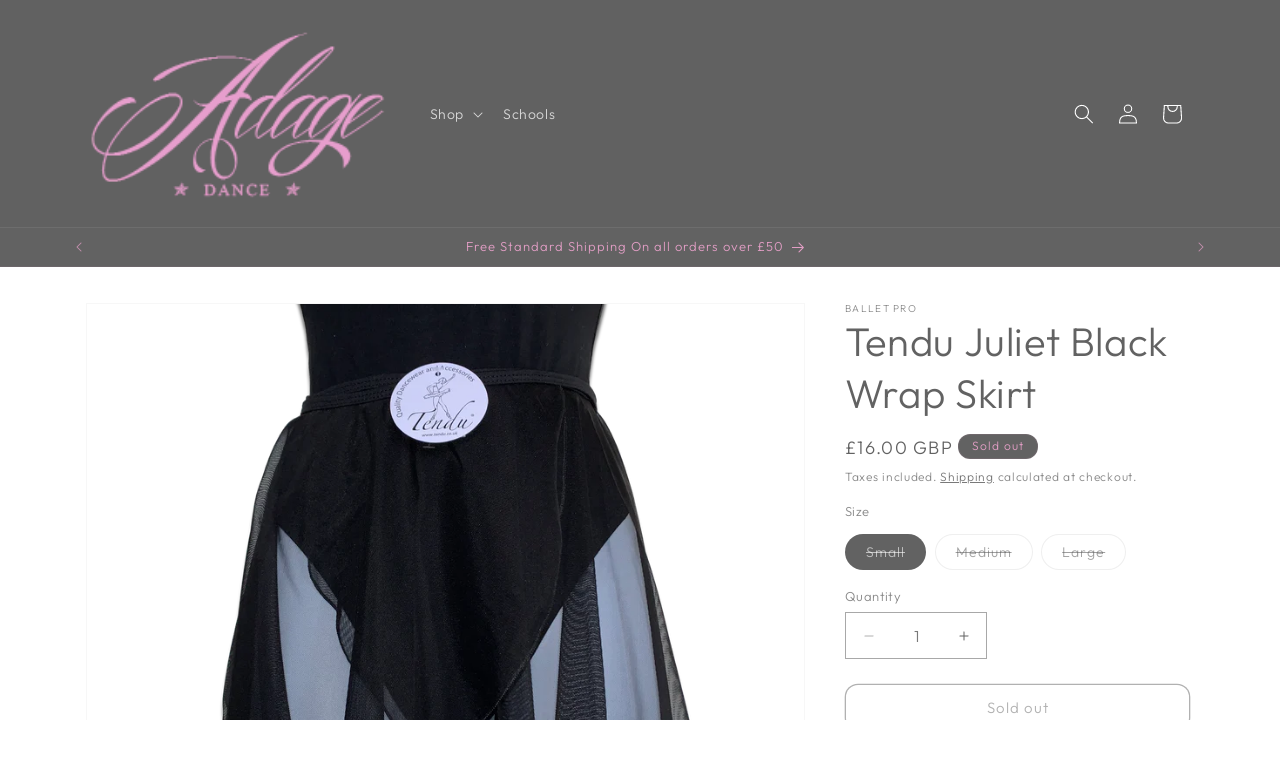

--- FILE ---
content_type: text/html; charset=utf-8
request_url: https://www.adagedance.co.uk/products/tendu-juliet-black-wrap-skirt
body_size: 28116
content:
<!doctype html>
<html class="js" lang="en">
  <head>
    <meta charset="utf-8">
    <meta http-equiv="X-UA-Compatible" content="IE=edge">
    <meta name="viewport" content="width=device-width,initial-scale=1">
    <meta name="theme-color" content="">
    <link rel="canonical" href="https://www.adagedance.co.uk/products/tendu-juliet-black-wrap-skirt"><link rel="preconnect" href="https://fonts.shopifycdn.com" crossorigin><title>
      Tendu Juliet Black Wrap Skirt
 &ndash; Adage Dance</title>

    
      <meta name="description" content="Tendu Juliet Black Wrap Skirt">
    

    

<meta property="og:site_name" content="Adage Dance">
<meta property="og:url" content="https://www.adagedance.co.uk/products/tendu-juliet-black-wrap-skirt">
<meta property="og:title" content="Tendu Juliet Black Wrap Skirt">
<meta property="og:type" content="product">
<meta property="og:description" content="Tendu Juliet Black Wrap Skirt"><meta property="og:image" content="http://www.adagedance.co.uk/cdn/shop/products/TC1056JULskirtonlysquareclearbackground.png?v=1674045475">
  <meta property="og:image:secure_url" content="https://www.adagedance.co.uk/cdn/shop/products/TC1056JULskirtonlysquareclearbackground.png?v=1674045475">
  <meta property="og:image:width" content="3024">
  <meta property="og:image:height" content="3024"><meta property="og:price:amount" content="16.00">
  <meta property="og:price:currency" content="GBP"><meta name="twitter:card" content="summary_large_image">
<meta name="twitter:title" content="Tendu Juliet Black Wrap Skirt">
<meta name="twitter:description" content="Tendu Juliet Black Wrap Skirt">


    <script src="//www.adagedance.co.uk/cdn/shop/t/10/assets/constants.js?v=132983761750457495441758898371" defer="defer"></script>
    <script src="//www.adagedance.co.uk/cdn/shop/t/10/assets/pubsub.js?v=25310214064522200911758898372" defer="defer"></script>
    <script src="//www.adagedance.co.uk/cdn/shop/t/10/assets/global.js?v=7301445359237545521758898371" defer="defer"></script>
    <script src="//www.adagedance.co.uk/cdn/shop/t/10/assets/details-disclosure.js?v=13653116266235556501758898371" defer="defer"></script>
    <script src="//www.adagedance.co.uk/cdn/shop/t/10/assets/details-modal.js?v=25581673532751508451758898371" defer="defer"></script>
    <script src="//www.adagedance.co.uk/cdn/shop/t/10/assets/search-form.js?v=133129549252120666541758898372" defer="defer"></script><script src="//www.adagedance.co.uk/cdn/shop/t/10/assets/animations.js?v=88693664871331136111758898370" defer="defer"></script><script>window.performance && window.performance.mark && window.performance.mark('shopify.content_for_header.start');</script><meta name="google-site-verification" content="DHSf82SvJGt_HAExpxCipwbNky5SV6difpPWkT-kpbc">
<meta id="shopify-digital-wallet" name="shopify-digital-wallet" content="/26135461985/digital_wallets/dialog">
<meta name="shopify-checkout-api-token" content="1971a4c10e6df81994fb325dafbc346f">
<meta id="in-context-paypal-metadata" data-shop-id="26135461985" data-venmo-supported="false" data-environment="production" data-locale="en_US" data-paypal-v4="true" data-currency="GBP">
<link rel="alternate" type="application/json+oembed" href="https://www.adagedance.co.uk/products/tendu-juliet-black-wrap-skirt.oembed">
<script async="async" src="/checkouts/internal/preloads.js?locale=en-GB"></script>
<link rel="preconnect" href="https://shop.app" crossorigin="anonymous">
<script async="async" src="https://shop.app/checkouts/internal/preloads.js?locale=en-GB&shop_id=26135461985" crossorigin="anonymous"></script>
<script id="apple-pay-shop-capabilities" type="application/json">{"shopId":26135461985,"countryCode":"GB","currencyCode":"GBP","merchantCapabilities":["supports3DS"],"merchantId":"gid:\/\/shopify\/Shop\/26135461985","merchantName":"Adage Dance","requiredBillingContactFields":["postalAddress","email"],"requiredShippingContactFields":["postalAddress","email"],"shippingType":"shipping","supportedNetworks":["visa","maestro","masterCard","amex","discover","elo"],"total":{"type":"pending","label":"Adage Dance","amount":"1.00"},"shopifyPaymentsEnabled":true,"supportsSubscriptions":true}</script>
<script id="shopify-features" type="application/json">{"accessToken":"1971a4c10e6df81994fb325dafbc346f","betas":["rich-media-storefront-analytics"],"domain":"www.adagedance.co.uk","predictiveSearch":true,"shopId":26135461985,"locale":"en"}</script>
<script>var Shopify = Shopify || {};
Shopify.shop = "y-dance.myshopify.com";
Shopify.locale = "en";
Shopify.currency = {"active":"GBP","rate":"1.0"};
Shopify.country = "GB";
Shopify.theme = {"name":"Updated copy of Dawn","id":182170354044,"schema_name":"Dawn","schema_version":"15.4.0","theme_store_id":887,"role":"main"};
Shopify.theme.handle = "null";
Shopify.theme.style = {"id":null,"handle":null};
Shopify.cdnHost = "www.adagedance.co.uk/cdn";
Shopify.routes = Shopify.routes || {};
Shopify.routes.root = "/";</script>
<script type="module">!function(o){(o.Shopify=o.Shopify||{}).modules=!0}(window);</script>
<script>!function(o){function n(){var o=[];function n(){o.push(Array.prototype.slice.apply(arguments))}return n.q=o,n}var t=o.Shopify=o.Shopify||{};t.loadFeatures=n(),t.autoloadFeatures=n()}(window);</script>
<script>
  window.ShopifyPay = window.ShopifyPay || {};
  window.ShopifyPay.apiHost = "shop.app\/pay";
  window.ShopifyPay.redirectState = null;
</script>
<script id="shop-js-analytics" type="application/json">{"pageType":"product"}</script>
<script defer="defer" async type="module" src="//www.adagedance.co.uk/cdn/shopifycloud/shop-js/modules/v2/client.init-shop-cart-sync_C5BV16lS.en.esm.js"></script>
<script defer="defer" async type="module" src="//www.adagedance.co.uk/cdn/shopifycloud/shop-js/modules/v2/chunk.common_CygWptCX.esm.js"></script>
<script type="module">
  await import("//www.adagedance.co.uk/cdn/shopifycloud/shop-js/modules/v2/client.init-shop-cart-sync_C5BV16lS.en.esm.js");
await import("//www.adagedance.co.uk/cdn/shopifycloud/shop-js/modules/v2/chunk.common_CygWptCX.esm.js");

  window.Shopify.SignInWithShop?.initShopCartSync?.({"fedCMEnabled":true,"windoidEnabled":true});

</script>
<script>
  window.Shopify = window.Shopify || {};
  if (!window.Shopify.featureAssets) window.Shopify.featureAssets = {};
  window.Shopify.featureAssets['shop-js'] = {"shop-cart-sync":["modules/v2/client.shop-cart-sync_ZFArdW7E.en.esm.js","modules/v2/chunk.common_CygWptCX.esm.js"],"init-fed-cm":["modules/v2/client.init-fed-cm_CmiC4vf6.en.esm.js","modules/v2/chunk.common_CygWptCX.esm.js"],"shop-button":["modules/v2/client.shop-button_tlx5R9nI.en.esm.js","modules/v2/chunk.common_CygWptCX.esm.js"],"shop-cash-offers":["modules/v2/client.shop-cash-offers_DOA2yAJr.en.esm.js","modules/v2/chunk.common_CygWptCX.esm.js","modules/v2/chunk.modal_D71HUcav.esm.js"],"init-windoid":["modules/v2/client.init-windoid_sURxWdc1.en.esm.js","modules/v2/chunk.common_CygWptCX.esm.js"],"shop-toast-manager":["modules/v2/client.shop-toast-manager_ClPi3nE9.en.esm.js","modules/v2/chunk.common_CygWptCX.esm.js"],"init-shop-email-lookup-coordinator":["modules/v2/client.init-shop-email-lookup-coordinator_B8hsDcYM.en.esm.js","modules/v2/chunk.common_CygWptCX.esm.js"],"init-shop-cart-sync":["modules/v2/client.init-shop-cart-sync_C5BV16lS.en.esm.js","modules/v2/chunk.common_CygWptCX.esm.js"],"avatar":["modules/v2/client.avatar_BTnouDA3.en.esm.js"],"pay-button":["modules/v2/client.pay-button_FdsNuTd3.en.esm.js","modules/v2/chunk.common_CygWptCX.esm.js"],"init-customer-accounts":["modules/v2/client.init-customer-accounts_DxDtT_ad.en.esm.js","modules/v2/client.shop-login-button_C5VAVYt1.en.esm.js","modules/v2/chunk.common_CygWptCX.esm.js","modules/v2/chunk.modal_D71HUcav.esm.js"],"init-shop-for-new-customer-accounts":["modules/v2/client.init-shop-for-new-customer-accounts_ChsxoAhi.en.esm.js","modules/v2/client.shop-login-button_C5VAVYt1.en.esm.js","modules/v2/chunk.common_CygWptCX.esm.js","modules/v2/chunk.modal_D71HUcav.esm.js"],"shop-login-button":["modules/v2/client.shop-login-button_C5VAVYt1.en.esm.js","modules/v2/chunk.common_CygWptCX.esm.js","modules/v2/chunk.modal_D71HUcav.esm.js"],"init-customer-accounts-sign-up":["modules/v2/client.init-customer-accounts-sign-up_CPSyQ0Tj.en.esm.js","modules/v2/client.shop-login-button_C5VAVYt1.en.esm.js","modules/v2/chunk.common_CygWptCX.esm.js","modules/v2/chunk.modal_D71HUcav.esm.js"],"shop-follow-button":["modules/v2/client.shop-follow-button_Cva4Ekp9.en.esm.js","modules/v2/chunk.common_CygWptCX.esm.js","modules/v2/chunk.modal_D71HUcav.esm.js"],"checkout-modal":["modules/v2/client.checkout-modal_BPM8l0SH.en.esm.js","modules/v2/chunk.common_CygWptCX.esm.js","modules/v2/chunk.modal_D71HUcav.esm.js"],"lead-capture":["modules/v2/client.lead-capture_Bi8yE_yS.en.esm.js","modules/v2/chunk.common_CygWptCX.esm.js","modules/v2/chunk.modal_D71HUcav.esm.js"],"shop-login":["modules/v2/client.shop-login_D6lNrXab.en.esm.js","modules/v2/chunk.common_CygWptCX.esm.js","modules/v2/chunk.modal_D71HUcav.esm.js"],"payment-terms":["modules/v2/client.payment-terms_CZxnsJam.en.esm.js","modules/v2/chunk.common_CygWptCX.esm.js","modules/v2/chunk.modal_D71HUcav.esm.js"]};
</script>
<script>(function() {
  var isLoaded = false;
  function asyncLoad() {
    if (isLoaded) return;
    isLoaded = true;
    var urls = ["https:\/\/d2ri8b9356zs03.cloudfront.net\/js\/gdpr_cookie_consent.min.js?shop=y-dance.myshopify.com"];
    for (var i = 0; i < urls.length; i++) {
      var s = document.createElement('script');
      s.type = 'text/javascript';
      s.async = true;
      s.src = urls[i];
      var x = document.getElementsByTagName('script')[0];
      x.parentNode.insertBefore(s, x);
    }
  };
  if(window.attachEvent) {
    window.attachEvent('onload', asyncLoad);
  } else {
    window.addEventListener('load', asyncLoad, false);
  }
})();</script>
<script id="__st">var __st={"a":26135461985,"offset":0,"reqid":"cb87e95b-f075-495b-9e73-7463fbdaa93d-1768816531","pageurl":"www.adagedance.co.uk\/products\/tendu-juliet-black-wrap-skirt","u":"db9d0b5a680e","p":"product","rtyp":"product","rid":8074525868309};</script>
<script>window.ShopifyPaypalV4VisibilityTracking = true;</script>
<script id="captcha-bootstrap">!function(){'use strict';const t='contact',e='account',n='new_comment',o=[[t,t],['blogs',n],['comments',n],[t,'customer']],c=[[e,'customer_login'],[e,'guest_login'],[e,'recover_customer_password'],[e,'create_customer']],r=t=>t.map((([t,e])=>`form[action*='/${t}']:not([data-nocaptcha='true']) input[name='form_type'][value='${e}']`)).join(','),a=t=>()=>t?[...document.querySelectorAll(t)].map((t=>t.form)):[];function s(){const t=[...o],e=r(t);return a(e)}const i='password',u='form_key',d=['recaptcha-v3-token','g-recaptcha-response','h-captcha-response',i],f=()=>{try{return window.sessionStorage}catch{return}},m='__shopify_v',_=t=>t.elements[u];function p(t,e,n=!1){try{const o=window.sessionStorage,c=JSON.parse(o.getItem(e)),{data:r}=function(t){const{data:e,action:n}=t;return t[m]||n?{data:e,action:n}:{data:t,action:n}}(c);for(const[e,n]of Object.entries(r))t.elements[e]&&(t.elements[e].value=n);n&&o.removeItem(e)}catch(o){console.error('form repopulation failed',{error:o})}}const l='form_type',E='cptcha';function T(t){t.dataset[E]=!0}const w=window,h=w.document,L='Shopify',v='ce_forms',y='captcha';let A=!1;((t,e)=>{const n=(g='f06e6c50-85a8-45c8-87d0-21a2b65856fe',I='https://cdn.shopify.com/shopifycloud/storefront-forms-hcaptcha/ce_storefront_forms_captcha_hcaptcha.v1.5.2.iife.js',D={infoText:'Protected by hCaptcha',privacyText:'Privacy',termsText:'Terms'},(t,e,n)=>{const o=w[L][v],c=o.bindForm;if(c)return c(t,g,e,D).then(n);var r;o.q.push([[t,g,e,D],n]),r=I,A||(h.body.append(Object.assign(h.createElement('script'),{id:'captcha-provider',async:!0,src:r})),A=!0)});var g,I,D;w[L]=w[L]||{},w[L][v]=w[L][v]||{},w[L][v].q=[],w[L][y]=w[L][y]||{},w[L][y].protect=function(t,e){n(t,void 0,e),T(t)},Object.freeze(w[L][y]),function(t,e,n,w,h,L){const[v,y,A,g]=function(t,e,n){const i=e?o:[],u=t?c:[],d=[...i,...u],f=r(d),m=r(i),_=r(d.filter((([t,e])=>n.includes(e))));return[a(f),a(m),a(_),s()]}(w,h,L),I=t=>{const e=t.target;return e instanceof HTMLFormElement?e:e&&e.form},D=t=>v().includes(t);t.addEventListener('submit',(t=>{const e=I(t);if(!e)return;const n=D(e)&&!e.dataset.hcaptchaBound&&!e.dataset.recaptchaBound,o=_(e),c=g().includes(e)&&(!o||!o.value);(n||c)&&t.preventDefault(),c&&!n&&(function(t){try{if(!f())return;!function(t){const e=f();if(!e)return;const n=_(t);if(!n)return;const o=n.value;o&&e.removeItem(o)}(t);const e=Array.from(Array(32),(()=>Math.random().toString(36)[2])).join('');!function(t,e){_(t)||t.append(Object.assign(document.createElement('input'),{type:'hidden',name:u})),t.elements[u].value=e}(t,e),function(t,e){const n=f();if(!n)return;const o=[...t.querySelectorAll(`input[type='${i}']`)].map((({name:t})=>t)),c=[...d,...o],r={};for(const[a,s]of new FormData(t).entries())c.includes(a)||(r[a]=s);n.setItem(e,JSON.stringify({[m]:1,action:t.action,data:r}))}(t,e)}catch(e){console.error('failed to persist form',e)}}(e),e.submit())}));const S=(t,e)=>{t&&!t.dataset[E]&&(n(t,e.some((e=>e===t))),T(t))};for(const o of['focusin','change'])t.addEventListener(o,(t=>{const e=I(t);D(e)&&S(e,y())}));const B=e.get('form_key'),M=e.get(l),P=B&&M;t.addEventListener('DOMContentLoaded',(()=>{const t=y();if(P)for(const e of t)e.elements[l].value===M&&p(e,B);[...new Set([...A(),...v().filter((t=>'true'===t.dataset.shopifyCaptcha))])].forEach((e=>S(e,t)))}))}(h,new URLSearchParams(w.location.search),n,t,e,['guest_login'])})(!0,!0)}();</script>
<script integrity="sha256-4kQ18oKyAcykRKYeNunJcIwy7WH5gtpwJnB7kiuLZ1E=" data-source-attribution="shopify.loadfeatures" defer="defer" src="//www.adagedance.co.uk/cdn/shopifycloud/storefront/assets/storefront/load_feature-a0a9edcb.js" crossorigin="anonymous"></script>
<script crossorigin="anonymous" defer="defer" src="//www.adagedance.co.uk/cdn/shopifycloud/storefront/assets/shopify_pay/storefront-65b4c6d7.js?v=20250812"></script>
<script data-source-attribution="shopify.dynamic_checkout.dynamic.init">var Shopify=Shopify||{};Shopify.PaymentButton=Shopify.PaymentButton||{isStorefrontPortableWallets:!0,init:function(){window.Shopify.PaymentButton.init=function(){};var t=document.createElement("script");t.src="https://www.adagedance.co.uk/cdn/shopifycloud/portable-wallets/latest/portable-wallets.en.js",t.type="module",document.head.appendChild(t)}};
</script>
<script data-source-attribution="shopify.dynamic_checkout.buyer_consent">
  function portableWalletsHideBuyerConsent(e){var t=document.getElementById("shopify-buyer-consent"),n=document.getElementById("shopify-subscription-policy-button");t&&n&&(t.classList.add("hidden"),t.setAttribute("aria-hidden","true"),n.removeEventListener("click",e))}function portableWalletsShowBuyerConsent(e){var t=document.getElementById("shopify-buyer-consent"),n=document.getElementById("shopify-subscription-policy-button");t&&n&&(t.classList.remove("hidden"),t.removeAttribute("aria-hidden"),n.addEventListener("click",e))}window.Shopify?.PaymentButton&&(window.Shopify.PaymentButton.hideBuyerConsent=portableWalletsHideBuyerConsent,window.Shopify.PaymentButton.showBuyerConsent=portableWalletsShowBuyerConsent);
</script>
<script>
  function portableWalletsCleanup(e){e&&e.src&&console.error("Failed to load portable wallets script "+e.src);var t=document.querySelectorAll("shopify-accelerated-checkout .shopify-payment-button__skeleton, shopify-accelerated-checkout-cart .wallet-cart-button__skeleton"),e=document.getElementById("shopify-buyer-consent");for(let e=0;e<t.length;e++)t[e].remove();e&&e.remove()}function portableWalletsNotLoadedAsModule(e){e instanceof ErrorEvent&&"string"==typeof e.message&&e.message.includes("import.meta")&&"string"==typeof e.filename&&e.filename.includes("portable-wallets")&&(window.removeEventListener("error",portableWalletsNotLoadedAsModule),window.Shopify.PaymentButton.failedToLoad=e,"loading"===document.readyState?document.addEventListener("DOMContentLoaded",window.Shopify.PaymentButton.init):window.Shopify.PaymentButton.init())}window.addEventListener("error",portableWalletsNotLoadedAsModule);
</script>

<script type="module" src="https://www.adagedance.co.uk/cdn/shopifycloud/portable-wallets/latest/portable-wallets.en.js" onError="portableWalletsCleanup(this)" crossorigin="anonymous"></script>
<script nomodule>
  document.addEventListener("DOMContentLoaded", portableWalletsCleanup);
</script>

<link id="shopify-accelerated-checkout-styles" rel="stylesheet" media="screen" href="https://www.adagedance.co.uk/cdn/shopifycloud/portable-wallets/latest/accelerated-checkout-backwards-compat.css" crossorigin="anonymous">
<style id="shopify-accelerated-checkout-cart">
        #shopify-buyer-consent {
  margin-top: 1em;
  display: inline-block;
  width: 100%;
}

#shopify-buyer-consent.hidden {
  display: none;
}

#shopify-subscription-policy-button {
  background: none;
  border: none;
  padding: 0;
  text-decoration: underline;
  font-size: inherit;
  cursor: pointer;
}

#shopify-subscription-policy-button::before {
  box-shadow: none;
}

      </style>
<script id="sections-script" data-sections="header" defer="defer" src="//www.adagedance.co.uk/cdn/shop/t/10/compiled_assets/scripts.js?v=1299"></script>
<script>window.performance && window.performance.mark && window.performance.mark('shopify.content_for_header.end');</script>


    <style data-shopify>
      @font-face {
  font-family: Outfit;
  font-weight: 300;
  font-style: normal;
  font-display: swap;
  src: url("//www.adagedance.co.uk/cdn/fonts/outfit/outfit_n3.8c97ae4c4fac7c2ea467a6dc784857f4de7e0e37.woff2") format("woff2"),
       url("//www.adagedance.co.uk/cdn/fonts/outfit/outfit_n3.b50a189ccde91f9bceee88f207c18c09f0b62a7b.woff") format("woff");
}

      @font-face {
  font-family: Outfit;
  font-weight: 700;
  font-style: normal;
  font-display: swap;
  src: url("//www.adagedance.co.uk/cdn/fonts/outfit/outfit_n7.bfc2ca767cd7c6962e82c320123933a7812146d6.woff2") format("woff2"),
       url("//www.adagedance.co.uk/cdn/fonts/outfit/outfit_n7.f0b22ea9a32b6f1f6f493dd3a7113aae3464d8b2.woff") format("woff");
}

      
      
      @font-face {
  font-family: Outfit;
  font-weight: 300;
  font-style: normal;
  font-display: swap;
  src: url("//www.adagedance.co.uk/cdn/fonts/outfit/outfit_n3.8c97ae4c4fac7c2ea467a6dc784857f4de7e0e37.woff2") format("woff2"),
       url("//www.adagedance.co.uk/cdn/fonts/outfit/outfit_n3.b50a189ccde91f9bceee88f207c18c09f0b62a7b.woff") format("woff");
}


      
        :root,
        .color-background-1 {
          --color-background: 255,255,255;
        
          --gradient-background: #ffffff;
        

        

        --color-foreground: 98,98,98;
        --color-background-contrast: 191,191,191;
        --color-shadow: 18,18,18;
        --color-button: 98,98,98;
        --color-button-text: 255,255,255;
        --color-secondary-button: 255,255,255;
        --color-secondary-button-text: 98,98,98;
        --color-link: 98,98,98;
        --color-badge-foreground: 98,98,98;
        --color-badge-background: 255,255,255;
        --color-badge-border: 98,98,98;
        --payment-terms-background-color: rgb(255 255 255);
      }
      
        
        .color-background-2 {
          --color-background: 97,97,97;
        
          --gradient-background: #616161;
        

        

        --color-foreground: 255,255,255;
        --color-background-contrast: 33,33,33;
        --color-shadow: 18,18,18;
        --color-button: 234,156,206;
        --color-button-text: 243,243,243;
        --color-secondary-button: 97,97,97;
        --color-secondary-button-text: 255,255,255;
        --color-link: 255,255,255;
        --color-badge-foreground: 255,255,255;
        --color-badge-background: 97,97,97;
        --color-badge-border: 255,255,255;
        --payment-terms-background-color: rgb(97 97 97);
      }
      
        
        .color-inverse {
          --color-background: 98,98,98;
        
          --gradient-background: #626262;
        

        

        --color-foreground: 226,158,197;
        --color-background-contrast: 34,34,34;
        --color-shadow: 18,18,18;
        --color-button: 255,255,255;
        --color-button-text: 98,98,98;
        --color-secondary-button: 98,98,98;
        --color-secondary-button-text: 226,158,197;
        --color-link: 226,158,197;
        --color-badge-foreground: 226,158,197;
        --color-badge-background: 98,98,98;
        --color-badge-border: 226,158,197;
        --payment-terms-background-color: rgb(98 98 98);
      }
      
        
        .color-accent-1 {
          --color-background: 255,255,255;
        
          --gradient-background: #ffffff;
        

        

        --color-foreground: 98,98,98;
        --color-background-contrast: 191,191,191;
        --color-shadow: 18,18,18;
        --color-button: 255,255,255;
        --color-button-text: 98,98,98;
        --color-secondary-button: 255,255,255;
        --color-secondary-button-text: 98,98,98;
        --color-link: 98,98,98;
        --color-badge-foreground: 98,98,98;
        --color-badge-background: 255,255,255;
        --color-badge-border: 98,98,98;
        --payment-terms-background-color: rgb(255 255 255);
      }
      
        
        .color-accent-2 {
          --color-background: 194,0,0;
        
          --gradient-background: #c20000;
        

        

        --color-foreground: 255,255,255;
        --color-background-contrast: 220,0,0;
        --color-shadow: 18,18,18;
        --color-button: 255,255,255;
        --color-button-text: 194,0,0;
        --color-secondary-button: 194,0,0;
        --color-secondary-button-text: 255,255,255;
        --color-link: 255,255,255;
        --color-badge-foreground: 255,255,255;
        --color-badge-background: 194,0,0;
        --color-badge-border: 255,255,255;
        --payment-terms-background-color: rgb(194 0 0);
      }
      
        
        .color-scheme-948307b0-2651-4d92-b17d-fdd21f36deac {
          --color-background: 255,255,255;
        
          --gradient-background: #ffffff;
        

        

        --color-foreground: 98,98,98;
        --color-background-contrast: 191,191,191;
        --color-shadow: 18,18,18;
        --color-button: 98,98,98;
        --color-button-text: 255,255,255;
        --color-secondary-button: 255,255,255;
        --color-secondary-button-text: 98,98,98;
        --color-link: 98,98,98;
        --color-badge-foreground: 98,98,98;
        --color-badge-background: 255,255,255;
        --color-badge-border: 98,98,98;
        --payment-terms-background-color: rgb(255 255 255);
      }
      

      body, .color-background-1, .color-background-2, .color-inverse, .color-accent-1, .color-accent-2, .color-scheme-948307b0-2651-4d92-b17d-fdd21f36deac {
        color: rgba(var(--color-foreground), 0.75);
        background-color: rgb(var(--color-background));
      }

      :root {
        --font-body-family: Outfit, sans-serif;
        --font-body-style: normal;
        --font-body-weight: 300;
        --font-body-weight-bold: 600;

        --font-heading-family: Outfit, sans-serif;
        --font-heading-style: normal;
        --font-heading-weight: 300;

        --font-body-scale: 1.0;
        --font-heading-scale: 1.0;

        --media-padding: px;
        --media-border-opacity: 0.05;
        --media-border-width: 1px;
        --media-radius: 0px;
        --media-shadow-opacity: 0.0;
        --media-shadow-horizontal-offset: 0px;
        --media-shadow-vertical-offset: 4px;
        --media-shadow-blur-radius: 5px;
        --media-shadow-visible: 0;

        --page-width: 120rem;
        --page-width-margin: 0rem;

        --product-card-image-padding: 0.0rem;
        --product-card-corner-radius: 0.0rem;
        --product-card-text-alignment: center;
        --product-card-border-width: 0.0rem;
        --product-card-border-opacity: 0.1;
        --product-card-shadow-opacity: 0.0;
        --product-card-shadow-visible: 0;
        --product-card-shadow-horizontal-offset: 0.0rem;
        --product-card-shadow-vertical-offset: 0.4rem;
        --product-card-shadow-blur-radius: 0.5rem;

        --collection-card-image-padding: 0.0rem;
        --collection-card-corner-radius: 0.0rem;
        --collection-card-text-alignment: center;
        --collection-card-border-width: 0.3rem;
        --collection-card-border-opacity: 0.4;
        --collection-card-shadow-opacity: 0.0;
        --collection-card-shadow-visible: 0;
        --collection-card-shadow-horizontal-offset: 0.0rem;
        --collection-card-shadow-vertical-offset: 0.4rem;
        --collection-card-shadow-blur-radius: 0.5rem;

        --blog-card-image-padding: 0.0rem;
        --blog-card-corner-radius: 0.0rem;
        --blog-card-text-alignment: left;
        --blog-card-border-width: 0.0rem;
        --blog-card-border-opacity: 0.1;
        --blog-card-shadow-opacity: 0.0;
        --blog-card-shadow-visible: 0;
        --blog-card-shadow-horizontal-offset: 0.0rem;
        --blog-card-shadow-vertical-offset: 0.4rem;
        --blog-card-shadow-blur-radius: 0.5rem;

        --badge-corner-radius: 4.0rem;

        --popup-border-width: 1px;
        --popup-border-opacity: 0.1;
        --popup-corner-radius: 0px;
        --popup-shadow-opacity: 0.05;
        --popup-shadow-horizontal-offset: 0px;
        --popup-shadow-vertical-offset: 4px;
        --popup-shadow-blur-radius: 5px;

        --drawer-border-width: 1px;
        --drawer-border-opacity: 0.1;
        --drawer-shadow-opacity: 0.0;
        --drawer-shadow-horizontal-offset: 0px;
        --drawer-shadow-vertical-offset: 4px;
        --drawer-shadow-blur-radius: 5px;

        --spacing-sections-desktop: 0px;
        --spacing-sections-mobile: 0px;

        --grid-desktop-vertical-spacing: 8px;
        --grid-desktop-horizontal-spacing: 8px;
        --grid-mobile-vertical-spacing: 4px;
        --grid-mobile-horizontal-spacing: 4px;

        --text-boxes-border-opacity: 0.0;
        --text-boxes-border-width: 0px;
        --text-boxes-radius: 10px;
        --text-boxes-shadow-opacity: 0.0;
        --text-boxes-shadow-visible: 0;
        --text-boxes-shadow-horizontal-offset: 0px;
        --text-boxes-shadow-vertical-offset: 4px;
        --text-boxes-shadow-blur-radius: 5px;

        --buttons-radius: 12px;
        --buttons-radius-outset: 13px;
        --buttons-border-width: 1px;
        --buttons-border-opacity: 1.0;
        --buttons-shadow-opacity: 0.0;
        --buttons-shadow-visible: 0;
        --buttons-shadow-horizontal-offset: 0px;
        --buttons-shadow-vertical-offset: 4px;
        --buttons-shadow-blur-radius: 5px;
        --buttons-border-offset: 0.3px;

        --inputs-radius: 0px;
        --inputs-border-width: 1px;
        --inputs-border-opacity: 0.55;
        --inputs-shadow-opacity: 0.0;
        --inputs-shadow-horizontal-offset: 0px;
        --inputs-margin-offset: 0px;
        --inputs-shadow-vertical-offset: 4px;
        --inputs-shadow-blur-radius: 5px;
        --inputs-radius-outset: 0px;

        --variant-pills-radius: 40px;
        --variant-pills-border-width: 1px;
        --variant-pills-border-opacity: 0.55;
        --variant-pills-shadow-opacity: 0.0;
        --variant-pills-shadow-horizontal-offset: 0px;
        --variant-pills-shadow-vertical-offset: 4px;
        --variant-pills-shadow-blur-radius: 5px;
      }

      *,
      *::before,
      *::after {
        box-sizing: inherit;
      }

      html {
        box-sizing: border-box;
        font-size: calc(var(--font-body-scale) * 62.5%);
        height: 100%;
      }

      body {
        display: grid;
        grid-template-rows: auto auto 1fr auto;
        grid-template-columns: 100%;
        min-height: 100%;
        margin: 0;
        font-size: 1.5rem;
        letter-spacing: 0.06rem;
        line-height: calc(1 + 0.8 / var(--font-body-scale));
        font-family: var(--font-body-family);
        font-style: var(--font-body-style);
        font-weight: var(--font-body-weight);
      }

      @media screen and (min-width: 750px) {
        body {
          font-size: 1.6rem;
        }
      }
    </style>

    <link href="//www.adagedance.co.uk/cdn/shop/t/10/assets/base.css?v=159841507637079171801758898370" rel="stylesheet" type="text/css" media="all" />
    <link rel="stylesheet" href="//www.adagedance.co.uk/cdn/shop/t/10/assets/component-cart-items.css?v=13033300910818915211758898371" media="print" onload="this.media='all'">
      <link rel="preload" as="font" href="//www.adagedance.co.uk/cdn/fonts/outfit/outfit_n3.8c97ae4c4fac7c2ea467a6dc784857f4de7e0e37.woff2" type="font/woff2" crossorigin>
      

      <link rel="preload" as="font" href="//www.adagedance.co.uk/cdn/fonts/outfit/outfit_n3.8c97ae4c4fac7c2ea467a6dc784857f4de7e0e37.woff2" type="font/woff2" crossorigin>
      
<link
        rel="stylesheet"
        href="//www.adagedance.co.uk/cdn/shop/t/10/assets/component-predictive-search.css?v=118923337488134913561758898371"
        media="print"
        onload="this.media='all'"
      ><script>
      if (Shopify.designMode) {
        document.documentElement.classList.add('shopify-design-mode');
      }
    </script>
  <!-- BEGIN app block: shopify://apps/consentmo-gdpr/blocks/gdpr_cookie_consent/4fbe573f-a377-4fea-9801-3ee0858cae41 -->


<!-- END app block --><script src="https://cdn.shopify.com/extensions/019aae75-2e66-7350-82a6-8647f66a2cf9/https-appointly-com-64/assets/appointly-embed.js" type="text/javascript" defer="defer"></script>
<script src="https://cdn.shopify.com/extensions/019bd530-527f-74d1-82b1-fdf7300fdcb0/consentmo-gdpr-576/assets/consentmo_cookie_consent.js" type="text/javascript" defer="defer"></script>
<link href="https://monorail-edge.shopifysvc.com" rel="dns-prefetch">
<script>(function(){if ("sendBeacon" in navigator && "performance" in window) {try {var session_token_from_headers = performance.getEntriesByType('navigation')[0].serverTiming.find(x => x.name == '_s').description;} catch {var session_token_from_headers = undefined;}var session_cookie_matches = document.cookie.match(/_shopify_s=([^;]*)/);var session_token_from_cookie = session_cookie_matches && session_cookie_matches.length === 2 ? session_cookie_matches[1] : "";var session_token = session_token_from_headers || session_token_from_cookie || "";function handle_abandonment_event(e) {var entries = performance.getEntries().filter(function(entry) {return /monorail-edge.shopifysvc.com/.test(entry.name);});if (!window.abandonment_tracked && entries.length === 0) {window.abandonment_tracked = true;var currentMs = Date.now();var navigation_start = performance.timing.navigationStart;var payload = {shop_id: 26135461985,url: window.location.href,navigation_start,duration: currentMs - navigation_start,session_token,page_type: "product"};window.navigator.sendBeacon("https://monorail-edge.shopifysvc.com/v1/produce", JSON.stringify({schema_id: "online_store_buyer_site_abandonment/1.1",payload: payload,metadata: {event_created_at_ms: currentMs,event_sent_at_ms: currentMs}}));}}window.addEventListener('pagehide', handle_abandonment_event);}}());</script>
<script id="web-pixels-manager-setup">(function e(e,d,r,n,o){if(void 0===o&&(o={}),!Boolean(null===(a=null===(i=window.Shopify)||void 0===i?void 0:i.analytics)||void 0===a?void 0:a.replayQueue)){var i,a;window.Shopify=window.Shopify||{};var t=window.Shopify;t.analytics=t.analytics||{};var s=t.analytics;s.replayQueue=[],s.publish=function(e,d,r){return s.replayQueue.push([e,d,r]),!0};try{self.performance.mark("wpm:start")}catch(e){}var l=function(){var e={modern:/Edge?\/(1{2}[4-9]|1[2-9]\d|[2-9]\d{2}|\d{4,})\.\d+(\.\d+|)|Firefox\/(1{2}[4-9]|1[2-9]\d|[2-9]\d{2}|\d{4,})\.\d+(\.\d+|)|Chrom(ium|e)\/(9{2}|\d{3,})\.\d+(\.\d+|)|(Maci|X1{2}).+ Version\/(15\.\d+|(1[6-9]|[2-9]\d|\d{3,})\.\d+)([,.]\d+|)( \(\w+\)|)( Mobile\/\w+|) Safari\/|Chrome.+OPR\/(9{2}|\d{3,})\.\d+\.\d+|(CPU[ +]OS|iPhone[ +]OS|CPU[ +]iPhone|CPU IPhone OS|CPU iPad OS)[ +]+(15[._]\d+|(1[6-9]|[2-9]\d|\d{3,})[._]\d+)([._]\d+|)|Android:?[ /-](13[3-9]|1[4-9]\d|[2-9]\d{2}|\d{4,})(\.\d+|)(\.\d+|)|Android.+Firefox\/(13[5-9]|1[4-9]\d|[2-9]\d{2}|\d{4,})\.\d+(\.\d+|)|Android.+Chrom(ium|e)\/(13[3-9]|1[4-9]\d|[2-9]\d{2}|\d{4,})\.\d+(\.\d+|)|SamsungBrowser\/([2-9]\d|\d{3,})\.\d+/,legacy:/Edge?\/(1[6-9]|[2-9]\d|\d{3,})\.\d+(\.\d+|)|Firefox\/(5[4-9]|[6-9]\d|\d{3,})\.\d+(\.\d+|)|Chrom(ium|e)\/(5[1-9]|[6-9]\d|\d{3,})\.\d+(\.\d+|)([\d.]+$|.*Safari\/(?![\d.]+ Edge\/[\d.]+$))|(Maci|X1{2}).+ Version\/(10\.\d+|(1[1-9]|[2-9]\d|\d{3,})\.\d+)([,.]\d+|)( \(\w+\)|)( Mobile\/\w+|) Safari\/|Chrome.+OPR\/(3[89]|[4-9]\d|\d{3,})\.\d+\.\d+|(CPU[ +]OS|iPhone[ +]OS|CPU[ +]iPhone|CPU IPhone OS|CPU iPad OS)[ +]+(10[._]\d+|(1[1-9]|[2-9]\d|\d{3,})[._]\d+)([._]\d+|)|Android:?[ /-](13[3-9]|1[4-9]\d|[2-9]\d{2}|\d{4,})(\.\d+|)(\.\d+|)|Mobile Safari.+OPR\/([89]\d|\d{3,})\.\d+\.\d+|Android.+Firefox\/(13[5-9]|1[4-9]\d|[2-9]\d{2}|\d{4,})\.\d+(\.\d+|)|Android.+Chrom(ium|e)\/(13[3-9]|1[4-9]\d|[2-9]\d{2}|\d{4,})\.\d+(\.\d+|)|Android.+(UC? ?Browser|UCWEB|U3)[ /]?(15\.([5-9]|\d{2,})|(1[6-9]|[2-9]\d|\d{3,})\.\d+)\.\d+|SamsungBrowser\/(5\.\d+|([6-9]|\d{2,})\.\d+)|Android.+MQ{2}Browser\/(14(\.(9|\d{2,})|)|(1[5-9]|[2-9]\d|\d{3,})(\.\d+|))(\.\d+|)|K[Aa][Ii]OS\/(3\.\d+|([4-9]|\d{2,})\.\d+)(\.\d+|)/},d=e.modern,r=e.legacy,n=navigator.userAgent;return n.match(d)?"modern":n.match(r)?"legacy":"unknown"}(),u="modern"===l?"modern":"legacy",c=(null!=n?n:{modern:"",legacy:""})[u],f=function(e){return[e.baseUrl,"/wpm","/b",e.hashVersion,"modern"===e.buildTarget?"m":"l",".js"].join("")}({baseUrl:d,hashVersion:r,buildTarget:u}),m=function(e){var d=e.version,r=e.bundleTarget,n=e.surface,o=e.pageUrl,i=e.monorailEndpoint;return{emit:function(e){var a=e.status,t=e.errorMsg,s=(new Date).getTime(),l=JSON.stringify({metadata:{event_sent_at_ms:s},events:[{schema_id:"web_pixels_manager_load/3.1",payload:{version:d,bundle_target:r,page_url:o,status:a,surface:n,error_msg:t},metadata:{event_created_at_ms:s}}]});if(!i)return console&&console.warn&&console.warn("[Web Pixels Manager] No Monorail endpoint provided, skipping logging."),!1;try{return self.navigator.sendBeacon.bind(self.navigator)(i,l)}catch(e){}var u=new XMLHttpRequest;try{return u.open("POST",i,!0),u.setRequestHeader("Content-Type","text/plain"),u.send(l),!0}catch(e){return console&&console.warn&&console.warn("[Web Pixels Manager] Got an unhandled error while logging to Monorail."),!1}}}}({version:r,bundleTarget:l,surface:e.surface,pageUrl:self.location.href,monorailEndpoint:e.monorailEndpoint});try{o.browserTarget=l,function(e){var d=e.src,r=e.async,n=void 0===r||r,o=e.onload,i=e.onerror,a=e.sri,t=e.scriptDataAttributes,s=void 0===t?{}:t,l=document.createElement("script"),u=document.querySelector("head"),c=document.querySelector("body");if(l.async=n,l.src=d,a&&(l.integrity=a,l.crossOrigin="anonymous"),s)for(var f in s)if(Object.prototype.hasOwnProperty.call(s,f))try{l.dataset[f]=s[f]}catch(e){}if(o&&l.addEventListener("load",o),i&&l.addEventListener("error",i),u)u.appendChild(l);else{if(!c)throw new Error("Did not find a head or body element to append the script");c.appendChild(l)}}({src:f,async:!0,onload:function(){if(!function(){var e,d;return Boolean(null===(d=null===(e=window.Shopify)||void 0===e?void 0:e.analytics)||void 0===d?void 0:d.initialized)}()){var d=window.webPixelsManager.init(e)||void 0;if(d){var r=window.Shopify.analytics;r.replayQueue.forEach((function(e){var r=e[0],n=e[1],o=e[2];d.publishCustomEvent(r,n,o)})),r.replayQueue=[],r.publish=d.publishCustomEvent,r.visitor=d.visitor,r.initialized=!0}}},onerror:function(){return m.emit({status:"failed",errorMsg:"".concat(f," has failed to load")})},sri:function(e){var d=/^sha384-[A-Za-z0-9+/=]+$/;return"string"==typeof e&&d.test(e)}(c)?c:"",scriptDataAttributes:o}),m.emit({status:"loading"})}catch(e){m.emit({status:"failed",errorMsg:(null==e?void 0:e.message)||"Unknown error"})}}})({shopId: 26135461985,storefrontBaseUrl: "https://www.adagedance.co.uk",extensionsBaseUrl: "https://extensions.shopifycdn.com/cdn/shopifycloud/web-pixels-manager",monorailEndpoint: "https://monorail-edge.shopifysvc.com/unstable/produce_batch",surface: "storefront-renderer",enabledBetaFlags: ["2dca8a86"],webPixelsConfigList: [{"id":"2325938556","configuration":"{\"accountID\":\"26135461985\"}","eventPayloadVersion":"v1","runtimeContext":"STRICT","scriptVersion":"363f6a33e52d88c41df81d232f6396cb","type":"APP","apiClientId":5480441,"privacyPurposes":["ANALYTICS","MARKETING","SALE_OF_DATA"],"dataSharingAdjustments":{"protectedCustomerApprovalScopes":["read_customer_address","read_customer_email","read_customer_name","read_customer_personal_data","read_customer_phone"]}},{"id":"994771324","configuration":"{\"config\":\"{\\\"pixel_id\\\":\\\"G-1MZ2GT1W8P\\\",\\\"target_country\\\":\\\"GB\\\",\\\"gtag_events\\\":[{\\\"type\\\":\\\"search\\\",\\\"action_label\\\":[\\\"G-1MZ2GT1W8P\\\",\\\"AW-953773696\\\/eVruCNubrLQBEIDd5cYD\\\"]},{\\\"type\\\":\\\"begin_checkout\\\",\\\"action_label\\\":[\\\"G-1MZ2GT1W8P\\\",\\\"AW-953773696\\\/Twk0CNibrLQBEIDd5cYD\\\"]},{\\\"type\\\":\\\"view_item\\\",\\\"action_label\\\":[\\\"G-1MZ2GT1W8P\\\",\\\"AW-953773696\\\/vWDVCJCYrLQBEIDd5cYD\\\",\\\"MC-MDBV23F7RZ\\\"]},{\\\"type\\\":\\\"purchase\\\",\\\"action_label\\\":[\\\"G-1MZ2GT1W8P\\\",\\\"AW-953773696\\\/wOvaCI2YrLQBEIDd5cYD\\\",\\\"MC-MDBV23F7RZ\\\"]},{\\\"type\\\":\\\"page_view\\\",\\\"action_label\\\":[\\\"G-1MZ2GT1W8P\\\",\\\"AW-953773696\\\/f5uzCIqYrLQBEIDd5cYD\\\",\\\"MC-MDBV23F7RZ\\\"]},{\\\"type\\\":\\\"add_payment_info\\\",\\\"action_label\\\":[\\\"G-1MZ2GT1W8P\\\",\\\"AW-953773696\\\/9PCPCN6brLQBEIDd5cYD\\\"]},{\\\"type\\\":\\\"add_to_cart\\\",\\\"action_label\\\":[\\\"G-1MZ2GT1W8P\\\",\\\"AW-953773696\\\/h_yzCN2arLQBEIDd5cYD\\\"]}],\\\"enable_monitoring_mode\\\":false}\"}","eventPayloadVersion":"v1","runtimeContext":"OPEN","scriptVersion":"b2a88bafab3e21179ed38636efcd8a93","type":"APP","apiClientId":1780363,"privacyPurposes":[],"dataSharingAdjustments":{"protectedCustomerApprovalScopes":["read_customer_address","read_customer_email","read_customer_name","read_customer_personal_data","read_customer_phone"]}},{"id":"shopify-app-pixel","configuration":"{}","eventPayloadVersion":"v1","runtimeContext":"STRICT","scriptVersion":"0450","apiClientId":"shopify-pixel","type":"APP","privacyPurposes":["ANALYTICS","MARKETING"]},{"id":"shopify-custom-pixel","eventPayloadVersion":"v1","runtimeContext":"LAX","scriptVersion":"0450","apiClientId":"shopify-pixel","type":"CUSTOM","privacyPurposes":["ANALYTICS","MARKETING"]}],isMerchantRequest: false,initData: {"shop":{"name":"Adage Dance","paymentSettings":{"currencyCode":"GBP"},"myshopifyDomain":"y-dance.myshopify.com","countryCode":"GB","storefrontUrl":"https:\/\/www.adagedance.co.uk"},"customer":null,"cart":null,"checkout":null,"productVariants":[{"price":{"amount":16.0,"currencyCode":"GBP"},"product":{"title":"Tendu Juliet Black Wrap Skirt","vendor":"Ballet Pro","id":"8074525868309","untranslatedTitle":"Tendu Juliet Black Wrap Skirt","url":"\/products\/tendu-juliet-black-wrap-skirt","type":"Ladies Skirts"},"id":"44159781372181","image":{"src":"\/\/www.adagedance.co.uk\/cdn\/shop\/products\/TC1056JULskirtonlysquareclearbackground.png?v=1674045475"},"sku":"T1056JUL-S","title":"Small","untranslatedTitle":"Small"},{"price":{"amount":16.0,"currencyCode":"GBP"},"product":{"title":"Tendu Juliet Black Wrap Skirt","vendor":"Ballet Pro","id":"8074525868309","untranslatedTitle":"Tendu Juliet Black Wrap Skirt","url":"\/products\/tendu-juliet-black-wrap-skirt","type":"Ladies Skirts"},"id":"44159781404949","image":{"src":"\/\/www.adagedance.co.uk\/cdn\/shop\/products\/TC1056JULskirtonlysquareclearbackground.png?v=1674045475"},"sku":"T1056JUL-M","title":"Medium","untranslatedTitle":"Medium"},{"price":{"amount":16.0,"currencyCode":"GBP"},"product":{"title":"Tendu Juliet Black Wrap Skirt","vendor":"Ballet Pro","id":"8074525868309","untranslatedTitle":"Tendu Juliet Black Wrap Skirt","url":"\/products\/tendu-juliet-black-wrap-skirt","type":"Ladies Skirts"},"id":"44159781437717","image":{"src":"\/\/www.adagedance.co.uk\/cdn\/shop\/products\/TC1056JULskirtonlysquareclearbackground.png?v=1674045475"},"sku":"T1056JUL-L","title":"Large","untranslatedTitle":"Large"}],"purchasingCompany":null},},"https://www.adagedance.co.uk/cdn","fcfee988w5aeb613cpc8e4bc33m6693e112",{"modern":"","legacy":""},{"shopId":"26135461985","storefrontBaseUrl":"https:\/\/www.adagedance.co.uk","extensionBaseUrl":"https:\/\/extensions.shopifycdn.com\/cdn\/shopifycloud\/web-pixels-manager","surface":"storefront-renderer","enabledBetaFlags":"[\"2dca8a86\"]","isMerchantRequest":"false","hashVersion":"fcfee988w5aeb613cpc8e4bc33m6693e112","publish":"custom","events":"[[\"page_viewed\",{}],[\"product_viewed\",{\"productVariant\":{\"price\":{\"amount\":16.0,\"currencyCode\":\"GBP\"},\"product\":{\"title\":\"Tendu Juliet Black Wrap Skirt\",\"vendor\":\"Ballet Pro\",\"id\":\"8074525868309\",\"untranslatedTitle\":\"Tendu Juliet Black Wrap Skirt\",\"url\":\"\/products\/tendu-juliet-black-wrap-skirt\",\"type\":\"Ladies Skirts\"},\"id\":\"44159781372181\",\"image\":{\"src\":\"\/\/www.adagedance.co.uk\/cdn\/shop\/products\/TC1056JULskirtonlysquareclearbackground.png?v=1674045475\"},\"sku\":\"T1056JUL-S\",\"title\":\"Small\",\"untranslatedTitle\":\"Small\"}}]]"});</script><script>
  window.ShopifyAnalytics = window.ShopifyAnalytics || {};
  window.ShopifyAnalytics.meta = window.ShopifyAnalytics.meta || {};
  window.ShopifyAnalytics.meta.currency = 'GBP';
  var meta = {"product":{"id":8074525868309,"gid":"gid:\/\/shopify\/Product\/8074525868309","vendor":"Ballet Pro","type":"Ladies Skirts","handle":"tendu-juliet-black-wrap-skirt","variants":[{"id":44159781372181,"price":1600,"name":"Tendu Juliet Black Wrap Skirt - Small","public_title":"Small","sku":"T1056JUL-S"},{"id":44159781404949,"price":1600,"name":"Tendu Juliet Black Wrap Skirt - Medium","public_title":"Medium","sku":"T1056JUL-M"},{"id":44159781437717,"price":1600,"name":"Tendu Juliet Black Wrap Skirt - Large","public_title":"Large","sku":"T1056JUL-L"}],"remote":false},"page":{"pageType":"product","resourceType":"product","resourceId":8074525868309,"requestId":"cb87e95b-f075-495b-9e73-7463fbdaa93d-1768816531"}};
  for (var attr in meta) {
    window.ShopifyAnalytics.meta[attr] = meta[attr];
  }
</script>
<script class="analytics">
  (function () {
    var customDocumentWrite = function(content) {
      var jquery = null;

      if (window.jQuery) {
        jquery = window.jQuery;
      } else if (window.Checkout && window.Checkout.$) {
        jquery = window.Checkout.$;
      }

      if (jquery) {
        jquery('body').append(content);
      }
    };

    var hasLoggedConversion = function(token) {
      if (token) {
        return document.cookie.indexOf('loggedConversion=' + token) !== -1;
      }
      return false;
    }

    var setCookieIfConversion = function(token) {
      if (token) {
        var twoMonthsFromNow = new Date(Date.now());
        twoMonthsFromNow.setMonth(twoMonthsFromNow.getMonth() + 2);

        document.cookie = 'loggedConversion=' + token + '; expires=' + twoMonthsFromNow;
      }
    }

    var trekkie = window.ShopifyAnalytics.lib = window.trekkie = window.trekkie || [];
    if (trekkie.integrations) {
      return;
    }
    trekkie.methods = [
      'identify',
      'page',
      'ready',
      'track',
      'trackForm',
      'trackLink'
    ];
    trekkie.factory = function(method) {
      return function() {
        var args = Array.prototype.slice.call(arguments);
        args.unshift(method);
        trekkie.push(args);
        return trekkie;
      };
    };
    for (var i = 0; i < trekkie.methods.length; i++) {
      var key = trekkie.methods[i];
      trekkie[key] = trekkie.factory(key);
    }
    trekkie.load = function(config) {
      trekkie.config = config || {};
      trekkie.config.initialDocumentCookie = document.cookie;
      var first = document.getElementsByTagName('script')[0];
      var script = document.createElement('script');
      script.type = 'text/javascript';
      script.onerror = function(e) {
        var scriptFallback = document.createElement('script');
        scriptFallback.type = 'text/javascript';
        scriptFallback.onerror = function(error) {
                var Monorail = {
      produce: function produce(monorailDomain, schemaId, payload) {
        var currentMs = new Date().getTime();
        var event = {
          schema_id: schemaId,
          payload: payload,
          metadata: {
            event_created_at_ms: currentMs,
            event_sent_at_ms: currentMs
          }
        };
        return Monorail.sendRequest("https://" + monorailDomain + "/v1/produce", JSON.stringify(event));
      },
      sendRequest: function sendRequest(endpointUrl, payload) {
        // Try the sendBeacon API
        if (window && window.navigator && typeof window.navigator.sendBeacon === 'function' && typeof window.Blob === 'function' && !Monorail.isIos12()) {
          var blobData = new window.Blob([payload], {
            type: 'text/plain'
          });

          if (window.navigator.sendBeacon(endpointUrl, blobData)) {
            return true;
          } // sendBeacon was not successful

        } // XHR beacon

        var xhr = new XMLHttpRequest();

        try {
          xhr.open('POST', endpointUrl);
          xhr.setRequestHeader('Content-Type', 'text/plain');
          xhr.send(payload);
        } catch (e) {
          console.log(e);
        }

        return false;
      },
      isIos12: function isIos12() {
        return window.navigator.userAgent.lastIndexOf('iPhone; CPU iPhone OS 12_') !== -1 || window.navigator.userAgent.lastIndexOf('iPad; CPU OS 12_') !== -1;
      }
    };
    Monorail.produce('monorail-edge.shopifysvc.com',
      'trekkie_storefront_load_errors/1.1',
      {shop_id: 26135461985,
      theme_id: 182170354044,
      app_name: "storefront",
      context_url: window.location.href,
      source_url: "//www.adagedance.co.uk/cdn/s/trekkie.storefront.cd680fe47e6c39ca5d5df5f0a32d569bc48c0f27.min.js"});

        };
        scriptFallback.async = true;
        scriptFallback.src = '//www.adagedance.co.uk/cdn/s/trekkie.storefront.cd680fe47e6c39ca5d5df5f0a32d569bc48c0f27.min.js';
        first.parentNode.insertBefore(scriptFallback, first);
      };
      script.async = true;
      script.src = '//www.adagedance.co.uk/cdn/s/trekkie.storefront.cd680fe47e6c39ca5d5df5f0a32d569bc48c0f27.min.js';
      first.parentNode.insertBefore(script, first);
    };
    trekkie.load(
      {"Trekkie":{"appName":"storefront","development":false,"defaultAttributes":{"shopId":26135461985,"isMerchantRequest":null,"themeId":182170354044,"themeCityHash":"17048791048095458223","contentLanguage":"en","currency":"GBP","eventMetadataId":"948114c3-4ca3-4b95-845b-ee5ec899ef31"},"isServerSideCookieWritingEnabled":true,"monorailRegion":"shop_domain","enabledBetaFlags":["65f19447"]},"Session Attribution":{},"S2S":{"facebookCapiEnabled":false,"source":"trekkie-storefront-renderer","apiClientId":580111}}
    );

    var loaded = false;
    trekkie.ready(function() {
      if (loaded) return;
      loaded = true;

      window.ShopifyAnalytics.lib = window.trekkie;

      var originalDocumentWrite = document.write;
      document.write = customDocumentWrite;
      try { window.ShopifyAnalytics.merchantGoogleAnalytics.call(this); } catch(error) {};
      document.write = originalDocumentWrite;

      window.ShopifyAnalytics.lib.page(null,{"pageType":"product","resourceType":"product","resourceId":8074525868309,"requestId":"cb87e95b-f075-495b-9e73-7463fbdaa93d-1768816531","shopifyEmitted":true});

      var match = window.location.pathname.match(/checkouts\/(.+)\/(thank_you|post_purchase)/)
      var token = match? match[1]: undefined;
      if (!hasLoggedConversion(token)) {
        setCookieIfConversion(token);
        window.ShopifyAnalytics.lib.track("Viewed Product",{"currency":"GBP","variantId":44159781372181,"productId":8074525868309,"productGid":"gid:\/\/shopify\/Product\/8074525868309","name":"Tendu Juliet Black Wrap Skirt - Small","price":"16.00","sku":"T1056JUL-S","brand":"Ballet Pro","variant":"Small","category":"Ladies Skirts","nonInteraction":true,"remote":false},undefined,undefined,{"shopifyEmitted":true});
      window.ShopifyAnalytics.lib.track("monorail:\/\/trekkie_storefront_viewed_product\/1.1",{"currency":"GBP","variantId":44159781372181,"productId":8074525868309,"productGid":"gid:\/\/shopify\/Product\/8074525868309","name":"Tendu Juliet Black Wrap Skirt - Small","price":"16.00","sku":"T1056JUL-S","brand":"Ballet Pro","variant":"Small","category":"Ladies Skirts","nonInteraction":true,"remote":false,"referer":"https:\/\/www.adagedance.co.uk\/products\/tendu-juliet-black-wrap-skirt"});
      }
    });


        var eventsListenerScript = document.createElement('script');
        eventsListenerScript.async = true;
        eventsListenerScript.src = "//www.adagedance.co.uk/cdn/shopifycloud/storefront/assets/shop_events_listener-3da45d37.js";
        document.getElementsByTagName('head')[0].appendChild(eventsListenerScript);

})();</script>
  <script>
  if (!window.ga || (window.ga && typeof window.ga !== 'function')) {
    window.ga = function ga() {
      (window.ga.q = window.ga.q || []).push(arguments);
      if (window.Shopify && window.Shopify.analytics && typeof window.Shopify.analytics.publish === 'function') {
        window.Shopify.analytics.publish("ga_stub_called", {}, {sendTo: "google_osp_migration"});
      }
      console.error("Shopify's Google Analytics stub called with:", Array.from(arguments), "\nSee https://help.shopify.com/manual/promoting-marketing/pixels/pixel-migration#google for more information.");
    };
    if (window.Shopify && window.Shopify.analytics && typeof window.Shopify.analytics.publish === 'function') {
      window.Shopify.analytics.publish("ga_stub_initialized", {}, {sendTo: "google_osp_migration"});
    }
  }
</script>
<script
  defer
  src="https://www.adagedance.co.uk/cdn/shopifycloud/perf-kit/shopify-perf-kit-3.0.4.min.js"
  data-application="storefront-renderer"
  data-shop-id="26135461985"
  data-render-region="gcp-us-east1"
  data-page-type="product"
  data-theme-instance-id="182170354044"
  data-theme-name="Dawn"
  data-theme-version="15.4.0"
  data-monorail-region="shop_domain"
  data-resource-timing-sampling-rate="10"
  data-shs="true"
  data-shs-beacon="true"
  data-shs-export-with-fetch="true"
  data-shs-logs-sample-rate="1"
  data-shs-beacon-endpoint="https://www.adagedance.co.uk/api/collect"
></script>
</head>

  <body class="gradient">
    <a class="skip-to-content-link button visually-hidden" href="#MainContent">
      Skip to content
    </a><!-- BEGIN sections: header-group -->
<div id="shopify-section-sections--25529439814012__header" class="shopify-section shopify-section-group-header-group section-header"><link rel="stylesheet" href="//www.adagedance.co.uk/cdn/shop/t/10/assets/component-list-menu.css?v=151968516119678728991758898371" media="print" onload="this.media='all'">
<link rel="stylesheet" href="//www.adagedance.co.uk/cdn/shop/t/10/assets/component-search.css?v=165164710990765432851758898371" media="print" onload="this.media='all'">
<link rel="stylesheet" href="//www.adagedance.co.uk/cdn/shop/t/10/assets/component-menu-drawer.css?v=147478906057189667651758898371" media="print" onload="this.media='all'">
<link
  rel="stylesheet"
  href="//www.adagedance.co.uk/cdn/shop/t/10/assets/component-cart-notification.css?v=54116361853792938221758898371"
  media="print"
  onload="this.media='all'"
><link rel="stylesheet" href="//www.adagedance.co.uk/cdn/shop/t/10/assets/component-price.css?v=47596247576480123001758898371" media="print" onload="this.media='all'"><link rel="stylesheet" href="//www.adagedance.co.uk/cdn/shop/t/10/assets/component-mega-menu.css?v=10110889665867715061758898371" media="print" onload="this.media='all'"><style>
  header-drawer {
    justify-self: start;
    margin-left: -1.2rem;
  }@media screen and (min-width: 990px) {
      header-drawer {
        display: none;
      }
    }.menu-drawer-container {
    display: flex;
  }

  .list-menu {
    list-style: none;
    padding: 0;
    margin: 0;
  }

  .list-menu--inline {
    display: inline-flex;
    flex-wrap: wrap;
  }

  summary.list-menu__item {
    padding-right: 2.7rem;
  }

  .list-menu__item {
    display: flex;
    align-items: center;
    line-height: calc(1 + 0.3 / var(--font-body-scale));
  }

  .list-menu__item--link {
    text-decoration: none;
    padding-bottom: 1rem;
    padding-top: 1rem;
    line-height: calc(1 + 0.8 / var(--font-body-scale));
  }

  @media screen and (min-width: 750px) {
    .list-menu__item--link {
      padding-bottom: 0.5rem;
      padding-top: 0.5rem;
    }
  }
</style><style data-shopify>.header {
    padding: 10px 3rem 10px 3rem;
  }

  .section-header {
    position: sticky; /* This is for fixing a Safari z-index issue. PR #2147 */
    margin-bottom: 0px;
  }

  @media screen and (min-width: 750px) {
    .section-header {
      margin-bottom: 0px;
    }
  }

  @media screen and (min-width: 990px) {
    .header {
      padding-top: 20px;
      padding-bottom: 20px;
    }
  }</style><script src="//www.adagedance.co.uk/cdn/shop/t/10/assets/cart-notification.js?v=133508293167896966491758898371" defer="defer"></script>

<sticky-header
  
    data-sticky-type="on-scroll-up"
  
  class="header-wrapper color-background-2 gradient header-wrapper--border-bottom"
><header class="header header--middle-left header--mobile-center page-width header--has-menu header--has-social header--has-account">

<header-drawer data-breakpoint="tablet">
  <details id="Details-menu-drawer-container" class="menu-drawer-container">
    <summary
      class="header__icon header__icon--menu header__icon--summary link focus-inset"
      aria-label="Menu"
    >
      <span><svg xmlns="http://www.w3.org/2000/svg" fill="none" class="icon icon-hamburger" viewBox="0 0 18 16"><path fill="currentColor" d="M1 .5a.5.5 0 1 0 0 1h15.71a.5.5 0 0 0 0-1zM.5 8a.5.5 0 0 1 .5-.5h15.71a.5.5 0 0 1 0 1H1A.5.5 0 0 1 .5 8m0 7a.5.5 0 0 1 .5-.5h15.71a.5.5 0 0 1 0 1H1a.5.5 0 0 1-.5-.5"/></svg>
<svg xmlns="http://www.w3.org/2000/svg" fill="none" class="icon icon-close" viewBox="0 0 18 17"><path fill="currentColor" d="M.865 15.978a.5.5 0 0 0 .707.707l7.433-7.431 7.579 7.282a.501.501 0 0 0 .846-.37.5.5 0 0 0-.153-.351L9.712 8.546l7.417-7.416a.5.5 0 1 0-.707-.708L8.991 7.853 1.413.573a.5.5 0 1 0-.693.72l7.563 7.268z"/></svg>
</span>
    </summary>
    <div id="menu-drawer" class="gradient menu-drawer motion-reduce color-background-1">
      <div class="menu-drawer__inner-container">
        <div class="menu-drawer__navigation-container">
          <nav class="menu-drawer__navigation">
            <ul class="menu-drawer__menu has-submenu list-menu" role="list"><li><details id="Details-menu-drawer-menu-item-1">
                      <summary
                        id="HeaderDrawer-shop"
                        class="menu-drawer__menu-item list-menu__item link link--text focus-inset"
                      >
                        Shop
                        <span class="svg-wrapper"><svg xmlns="http://www.w3.org/2000/svg" fill="none" class="icon icon-arrow" viewBox="0 0 14 10"><path fill="currentColor" fill-rule="evenodd" d="M8.537.808a.5.5 0 0 1 .817-.162l4 4a.5.5 0 0 1 0 .708l-4 4a.5.5 0 1 1-.708-.708L11.793 5.5H1a.5.5 0 0 1 0-1h10.793L8.646 1.354a.5.5 0 0 1-.109-.546" clip-rule="evenodd"/></svg>
</span>
                        <span class="svg-wrapper"><svg class="icon icon-caret" viewBox="0 0 10 6"><path fill="currentColor" fill-rule="evenodd" d="M9.354.646a.5.5 0 0 0-.708 0L5 4.293 1.354.646a.5.5 0 0 0-.708.708l4 4a.5.5 0 0 0 .708 0l4-4a.5.5 0 0 0 0-.708" clip-rule="evenodd"/></svg>
</span>
                      </summary>
                      <div
                        id="link-shop"
                        class="menu-drawer__submenu has-submenu gradient motion-reduce"
                        tabindex="-1"
                      >
                        <div class="menu-drawer__inner-submenu">
                          <button class="menu-drawer__close-button link link--text focus-inset" aria-expanded="true">
                            <span class="svg-wrapper"><svg xmlns="http://www.w3.org/2000/svg" fill="none" class="icon icon-arrow" viewBox="0 0 14 10"><path fill="currentColor" fill-rule="evenodd" d="M8.537.808a.5.5 0 0 1 .817-.162l4 4a.5.5 0 0 1 0 .708l-4 4a.5.5 0 1 1-.708-.708L11.793 5.5H1a.5.5 0 0 1 0-1h10.793L8.646 1.354a.5.5 0 0 1-.109-.546" clip-rule="evenodd"/></svg>
</span>
                            Shop
                          </button>
                          <ul class="menu-drawer__menu list-menu" role="list" tabindex="-1"><li><a
                                    id="HeaderDrawer-shop-pointe-shoe-services"
                                    href="/collections/pointe-shoe-services/Pointe-Fittings+Pointe-shoes+Toe-Shoes"
                                    class="menu-drawer__menu-item link link--text list-menu__item focus-inset"
                                    
                                  >
                                    Pointe Shoe Services
                                  </a></li><li><details id="Details-menu-drawer-shop-dance-shoes">
                                    <summary
                                      id="HeaderDrawer-shop-dance-shoes"
                                      class="menu-drawer__menu-item link link--text list-menu__item focus-inset"
                                    >
                                      Dance Shoes
                                      <span class="svg-wrapper"><svg xmlns="http://www.w3.org/2000/svg" fill="none" class="icon icon-arrow" viewBox="0 0 14 10"><path fill="currentColor" fill-rule="evenodd" d="M8.537.808a.5.5 0 0 1 .817-.162l4 4a.5.5 0 0 1 0 .708l-4 4a.5.5 0 1 1-.708-.708L11.793 5.5H1a.5.5 0 0 1 0-1h10.793L8.646 1.354a.5.5 0 0 1-.109-.546" clip-rule="evenodd"/></svg>
</span>
                                      <span class="svg-wrapper"><svg class="icon icon-caret" viewBox="0 0 10 6"><path fill="currentColor" fill-rule="evenodd" d="M9.354.646a.5.5 0 0 0-.708 0L5 4.293 1.354.646a.5.5 0 0 0-.708.708l4 4a.5.5 0 0 0 .708 0l4-4a.5.5 0 0 0 0-.708" clip-rule="evenodd"/></svg>
</span>
                                    </summary>
                                    <div
                                      id="childlink-dance-shoes"
                                      class="menu-drawer__submenu has-submenu gradient motion-reduce"
                                    >
                                      <button
                                        class="menu-drawer__close-button link link--text focus-inset"
                                        aria-expanded="true"
                                      >
                                        <span class="svg-wrapper"><svg xmlns="http://www.w3.org/2000/svg" fill="none" class="icon icon-arrow" viewBox="0 0 14 10"><path fill="currentColor" fill-rule="evenodd" d="M8.537.808a.5.5 0 0 1 .817-.162l4 4a.5.5 0 0 1 0 .708l-4 4a.5.5 0 1 1-.708-.708L11.793 5.5H1a.5.5 0 0 1 0-1h10.793L8.646 1.354a.5.5 0 0 1-.109-.546" clip-rule="evenodd"/></svg>
</span>
                                        Dance Shoes
                                      </button>
                                      <ul
                                        class="menu-drawer__menu list-menu"
                                        role="list"
                                        tabindex="-1"
                                      ><li>
                                            <a
                                              id="HeaderDrawer-shop-dance-shoes-ballet-shoes"
                                              href="/collections/ballet-shoes"
                                              class="menu-drawer__menu-item link link--text list-menu__item focus-inset"
                                              
                                            >
                                              Ballet Shoes
                                            </a>
                                          </li><li>
                                            <a
                                              id="HeaderDrawer-shop-dance-shoes-tap-shoes"
                                              href="/collections/tap-shoes-1"
                                              class="menu-drawer__menu-item link link--text list-menu__item focus-inset"
                                              
                                            >
                                              Tap Shoes
                                            </a>
                                          </li><li>
                                            <a
                                              id="HeaderDrawer-shop-dance-shoes-jazz-shoes"
                                              href="/collections/jazz-shoe"
                                              class="menu-drawer__menu-item link link--text list-menu__item focus-inset"
                                              
                                            >
                                              Jazz Shoes
                                            </a>
                                          </li><li>
                                            <a
                                              id="HeaderDrawer-shop-dance-shoes-contemporary-shoes"
                                              href="/collections/contemporary-shoe"
                                              class="menu-drawer__menu-item link link--text list-menu__item focus-inset"
                                              
                                            >
                                              Contemporary Shoes
                                            </a>
                                          </li><li>
                                            <a
                                              id="HeaderDrawer-shop-dance-shoes-jazz-trainers"
                                              href="/collections/jazz-trainers"
                                              class="menu-drawer__menu-item link link--text list-menu__item focus-inset"
                                              
                                            >
                                              Jazz Trainers
                                            </a>
                                          </li><li>
                                            <a
                                              id="HeaderDrawer-shop-dance-shoes-character-shoes"
                                              href="/collections/character-shoe"
                                              class="menu-drawer__menu-item link link--text list-menu__item focus-inset"
                                              
                                            >
                                              Character Shoes
                                            </a>
                                          </li><li>
                                            <a
                                              id="HeaderDrawer-shop-dance-shoes-ballroom-shoes"
                                              href="/collections/ballroom-shoes"
                                              class="menu-drawer__menu-item link link--text list-menu__item focus-inset"
                                              
                                            >
                                              Ballroom Shoes
                                            </a>
                                          </li><li>
                                            <a
                                              id="HeaderDrawer-shop-dance-shoes-warm-up-boots"
                                              href="/collections/tap-shoes"
                                              class="menu-drawer__menu-item link link--text list-menu__item focus-inset"
                                              
                                            >
                                              Warm Up Boots
                                            </a>
                                          </li></ul>
                                    </div>
                                  </details></li><li><details id="Details-menu-drawer-shop-ladies-dancewear">
                                    <summary
                                      id="HeaderDrawer-shop-ladies-dancewear"
                                      class="menu-drawer__menu-item link link--text list-menu__item focus-inset"
                                    >
                                      Ladies Dancewear
                                      <span class="svg-wrapper"><svg xmlns="http://www.w3.org/2000/svg" fill="none" class="icon icon-arrow" viewBox="0 0 14 10"><path fill="currentColor" fill-rule="evenodd" d="M8.537.808a.5.5 0 0 1 .817-.162l4 4a.5.5 0 0 1 0 .708l-4 4a.5.5 0 1 1-.708-.708L11.793 5.5H1a.5.5 0 0 1 0-1h10.793L8.646 1.354a.5.5 0 0 1-.109-.546" clip-rule="evenodd"/></svg>
</span>
                                      <span class="svg-wrapper"><svg class="icon icon-caret" viewBox="0 0 10 6"><path fill="currentColor" fill-rule="evenodd" d="M9.354.646a.5.5 0 0 0-.708 0L5 4.293 1.354.646a.5.5 0 0 0-.708.708l4 4a.5.5 0 0 0 .708 0l4-4a.5.5 0 0 0 0-.708" clip-rule="evenodd"/></svg>
</span>
                                    </summary>
                                    <div
                                      id="childlink-ladies-dancewear"
                                      class="menu-drawer__submenu has-submenu gradient motion-reduce"
                                    >
                                      <button
                                        class="menu-drawer__close-button link link--text focus-inset"
                                        aria-expanded="true"
                                      >
                                        <span class="svg-wrapper"><svg xmlns="http://www.w3.org/2000/svg" fill="none" class="icon icon-arrow" viewBox="0 0 14 10"><path fill="currentColor" fill-rule="evenodd" d="M8.537.808a.5.5 0 0 1 .817-.162l4 4a.5.5 0 0 1 0 .708l-4 4a.5.5 0 1 1-.708-.708L11.793 5.5H1a.5.5 0 0 1 0-1h10.793L8.646 1.354a.5.5 0 0 1-.109-.546" clip-rule="evenodd"/></svg>
</span>
                                        Ladies Dancewear
                                      </button>
                                      <ul
                                        class="menu-drawer__menu list-menu"
                                        role="list"
                                        tabindex="-1"
                                      ><li>
                                            <a
                                              id="HeaderDrawer-shop-ladies-dancewear-ladies-leotards"
                                              href="/collections/womens-leotards"
                                              class="menu-drawer__menu-item link link--text list-menu__item focus-inset"
                                              
                                            >
                                              Ladies Leotards
                                            </a>
                                          </li><li>
                                            <a
                                              id="HeaderDrawer-shop-ladies-dancewear-ladies-skirts"
                                              href="/collections/womens-skirts"
                                              class="menu-drawer__menu-item link link--text list-menu__item focus-inset"
                                              
                                            >
                                              Ladies Skirts
                                            </a>
                                          </li><li>
                                            <a
                                              id="HeaderDrawer-shop-ladies-dancewear-ladies-warmups"
                                              href="/collections/womens-warm-ups"
                                              class="menu-drawer__menu-item link link--text list-menu__item focus-inset"
                                              
                                            >
                                              Ladies Warmups
                                            </a>
                                          </li><li>
                                            <a
                                              id="HeaderDrawer-shop-ladies-dancewear-ladies-tops-cardis"
                                              href="/collections/womens-tops-cardis"
                                              class="menu-drawer__menu-item link link--text list-menu__item focus-inset"
                                              
                                            >
                                              Ladies Tops &amp; Cardis
                                            </a>
                                          </li><li>
                                            <a
                                              id="HeaderDrawer-shop-ladies-dancewear-ladies-shorts-pants"
                                              href="/collections/womens-shorts-pants"
                                              class="menu-drawer__menu-item link link--text list-menu__item focus-inset"
                                              
                                            >
                                              Ladies Shorts &amp; Pants
                                            </a>
                                          </li></ul>
                                    </div>
                                  </details></li><li><details id="Details-menu-drawer-shop-childrens-dancewear">
                                    <summary
                                      id="HeaderDrawer-shop-childrens-dancewear"
                                      class="menu-drawer__menu-item link link--text list-menu__item focus-inset"
                                    >
                                      Childrens Dancewear
                                      <span class="svg-wrapper"><svg xmlns="http://www.w3.org/2000/svg" fill="none" class="icon icon-arrow" viewBox="0 0 14 10"><path fill="currentColor" fill-rule="evenodd" d="M8.537.808a.5.5 0 0 1 .817-.162l4 4a.5.5 0 0 1 0 .708l-4 4a.5.5 0 1 1-.708-.708L11.793 5.5H1a.5.5 0 0 1 0-1h10.793L8.646 1.354a.5.5 0 0 1-.109-.546" clip-rule="evenodd"/></svg>
</span>
                                      <span class="svg-wrapper"><svg class="icon icon-caret" viewBox="0 0 10 6"><path fill="currentColor" fill-rule="evenodd" d="M9.354.646a.5.5 0 0 0-.708 0L5 4.293 1.354.646a.5.5 0 0 0-.708.708l4 4a.5.5 0 0 0 .708 0l4-4a.5.5 0 0 0 0-.708" clip-rule="evenodd"/></svg>
</span>
                                    </summary>
                                    <div
                                      id="childlink-childrens-dancewear"
                                      class="menu-drawer__submenu has-submenu gradient motion-reduce"
                                    >
                                      <button
                                        class="menu-drawer__close-button link link--text focus-inset"
                                        aria-expanded="true"
                                      >
                                        <span class="svg-wrapper"><svg xmlns="http://www.w3.org/2000/svg" fill="none" class="icon icon-arrow" viewBox="0 0 14 10"><path fill="currentColor" fill-rule="evenodd" d="M8.537.808a.5.5 0 0 1 .817-.162l4 4a.5.5 0 0 1 0 .708l-4 4a.5.5 0 1 1-.708-.708L11.793 5.5H1a.5.5 0 0 1 0-1h10.793L8.646 1.354a.5.5 0 0 1-.109-.546" clip-rule="evenodd"/></svg>
</span>
                                        Childrens Dancewear
                                      </button>
                                      <ul
                                        class="menu-drawer__menu list-menu"
                                        role="list"
                                        tabindex="-1"
                                      ><li>
                                            <a
                                              id="HeaderDrawer-shop-childrens-dancewear-childrens-leotards"
                                              href="/collections/childrens-leotards"
                                              class="menu-drawer__menu-item link link--text list-menu__item focus-inset"
                                              
                                            >
                                              Childrens Leotards
                                            </a>
                                          </li><li>
                                            <a
                                              id="HeaderDrawer-shop-childrens-dancewear-childrens-skirts-tutus"
                                              href="/collections/childrens-skirts-tutus"
                                              class="menu-drawer__menu-item link link--text list-menu__item focus-inset"
                                              
                                            >
                                              Childrens Skirts &amp; Tutus
                                            </a>
                                          </li><li>
                                            <a
                                              id="HeaderDrawer-shop-childrens-dancewear-childrens-shorts-pants"
                                              href="/collections/childrens-shorts-pants"
                                              class="menu-drawer__menu-item link link--text list-menu__item focus-inset"
                                              
                                            >
                                              Childrens Shorts &amp; Pants
                                            </a>
                                          </li><li>
                                            <a
                                              id="HeaderDrawer-shop-childrens-dancewear-childrens-tops-cardis"
                                              href="/collections/childrens-tops-cardis"
                                              class="menu-drawer__menu-item link link--text list-menu__item focus-inset"
                                              
                                            >
                                              Childrens Tops &amp; Cardis
                                            </a>
                                          </li><li>
                                            <a
                                              id="HeaderDrawer-shop-childrens-dancewear-childrens-warmups"
                                              href="/collections/childrens-warmups"
                                              class="menu-drawer__menu-item link link--text list-menu__item focus-inset"
                                              
                                            >
                                              Childrens Warmups
                                            </a>
                                          </li></ul>
                                    </div>
                                  </details></li><li><details id="Details-menu-drawer-shop-mens-boys-dancewear">
                                    <summary
                                      id="HeaderDrawer-shop-mens-boys-dancewear"
                                      class="menu-drawer__menu-item link link--text list-menu__item focus-inset"
                                    >
                                      Mens &amp; Boys Dancewear
                                      <span class="svg-wrapper"><svg xmlns="http://www.w3.org/2000/svg" fill="none" class="icon icon-arrow" viewBox="0 0 14 10"><path fill="currentColor" fill-rule="evenodd" d="M8.537.808a.5.5 0 0 1 .817-.162l4 4a.5.5 0 0 1 0 .708l-4 4a.5.5 0 1 1-.708-.708L11.793 5.5H1a.5.5 0 0 1 0-1h10.793L8.646 1.354a.5.5 0 0 1-.109-.546" clip-rule="evenodd"/></svg>
</span>
                                      <span class="svg-wrapper"><svg class="icon icon-caret" viewBox="0 0 10 6"><path fill="currentColor" fill-rule="evenodd" d="M9.354.646a.5.5 0 0 0-.708 0L5 4.293 1.354.646a.5.5 0 0 0-.708.708l4 4a.5.5 0 0 0 .708 0l4-4a.5.5 0 0 0 0-.708" clip-rule="evenodd"/></svg>
</span>
                                    </summary>
                                    <div
                                      id="childlink-mens-boys-dancewear"
                                      class="menu-drawer__submenu has-submenu gradient motion-reduce"
                                    >
                                      <button
                                        class="menu-drawer__close-button link link--text focus-inset"
                                        aria-expanded="true"
                                      >
                                        <span class="svg-wrapper"><svg xmlns="http://www.w3.org/2000/svg" fill="none" class="icon icon-arrow" viewBox="0 0 14 10"><path fill="currentColor" fill-rule="evenodd" d="M8.537.808a.5.5 0 0 1 .817-.162l4 4a.5.5 0 0 1 0 .708l-4 4a.5.5 0 1 1-.708-.708L11.793 5.5H1a.5.5 0 0 1 0-1h10.793L8.646 1.354a.5.5 0 0 1-.109-.546" clip-rule="evenodd"/></svg>
</span>
                                        Mens &amp; Boys Dancewear
                                      </button>
                                      <ul
                                        class="menu-drawer__menu list-menu"
                                        role="list"
                                        tabindex="-1"
                                      ><li>
                                            <a
                                              id="HeaderDrawer-shop-mens-boys-dancewear-mens-boys-leotards"
                                              href="/collections/mens-leotards"
                                              class="menu-drawer__menu-item link link--text list-menu__item focus-inset"
                                              
                                            >
                                              Mens &amp; Boys Leotards
                                            </a>
                                          </li><li>
                                            <a
                                              id="HeaderDrawer-shop-mens-boys-dancewear-mens-boys-unitards"
                                              href="/collections/mens-unitards"
                                              class="menu-drawer__menu-item link link--text list-menu__item focus-inset"
                                              
                                            >
                                              Mens &amp; Boys Unitards
                                            </a>
                                          </li><li>
                                            <a
                                              id="HeaderDrawer-shop-mens-boys-dancewear-mens-boys-shorts-leggings"
                                              href="/collections/mens-shorts-and-leggings"
                                              class="menu-drawer__menu-item link link--text list-menu__item focus-inset"
                                              
                                            >
                                              Mens &amp; Boys Shorts &amp; Leggings
                                            </a>
                                          </li></ul>
                                    </div>
                                  </details></li><li><details id="Details-menu-drawer-shop-gymnastics">
                                    <summary
                                      id="HeaderDrawer-shop-gymnastics"
                                      class="menu-drawer__menu-item link link--text list-menu__item focus-inset"
                                    >
                                      Gymnastics
                                      <span class="svg-wrapper"><svg xmlns="http://www.w3.org/2000/svg" fill="none" class="icon icon-arrow" viewBox="0 0 14 10"><path fill="currentColor" fill-rule="evenodd" d="M8.537.808a.5.5 0 0 1 .817-.162l4 4a.5.5 0 0 1 0 .708l-4 4a.5.5 0 1 1-.708-.708L11.793 5.5H1a.5.5 0 0 1 0-1h10.793L8.646 1.354a.5.5 0 0 1-.109-.546" clip-rule="evenodd"/></svg>
</span>
                                      <span class="svg-wrapper"><svg class="icon icon-caret" viewBox="0 0 10 6"><path fill="currentColor" fill-rule="evenodd" d="M9.354.646a.5.5 0 0 0-.708 0L5 4.293 1.354.646a.5.5 0 0 0-.708.708l4 4a.5.5 0 0 0 .708 0l4-4a.5.5 0 0 0 0-.708" clip-rule="evenodd"/></svg>
</span>
                                    </summary>
                                    <div
                                      id="childlink-gymnastics"
                                      class="menu-drawer__submenu has-submenu gradient motion-reduce"
                                    >
                                      <button
                                        class="menu-drawer__close-button link link--text focus-inset"
                                        aria-expanded="true"
                                      >
                                        <span class="svg-wrapper"><svg xmlns="http://www.w3.org/2000/svg" fill="none" class="icon icon-arrow" viewBox="0 0 14 10"><path fill="currentColor" fill-rule="evenodd" d="M8.537.808a.5.5 0 0 1 .817-.162l4 4a.5.5 0 0 1 0 .708l-4 4a.5.5 0 1 1-.708-.708L11.793 5.5H1a.5.5 0 0 1 0-1h10.793L8.646 1.354a.5.5 0 0 1-.109-.546" clip-rule="evenodd"/></svg>
</span>
                                        Gymnastics
                                      </button>
                                      <ul
                                        class="menu-drawer__menu list-menu"
                                        role="list"
                                        tabindex="-1"
                                      ><li>
                                            <a
                                              id="HeaderDrawer-shop-gymnastics-sleeveless-gymnastic-leotards"
                                              href="/collections/sleeveless-gymnastics"
                                              class="menu-drawer__menu-item link link--text list-menu__item focus-inset"
                                              
                                            >
                                              Sleeveless Gymnastic Leotards
                                            </a>
                                          </li><li>
                                            <a
                                              id="HeaderDrawer-shop-gymnastics-long-sleeve-gymnastic-leotards"
                                              href="/collections/long-sleeve-gymnastics"
                                              class="menu-drawer__menu-item link link--text list-menu__item focus-inset"
                                              
                                            >
                                              Long Sleeve Gymnastic Leotards
                                            </a>
                                          </li><li>
                                            <a
                                              id="HeaderDrawer-shop-gymnastics-gymnastics-shorts-crop-tops"
                                              href="/collections/shorts"
                                              class="menu-drawer__menu-item link link--text list-menu__item focus-inset"
                                              
                                            >
                                              Gymnastics Shorts &amp; Crop Tops
                                            </a>
                                          </li></ul>
                                    </div>
                                  </details></li><li><details id="Details-menu-drawer-shop-tights-underwear">
                                    <summary
                                      id="HeaderDrawer-shop-tights-underwear"
                                      class="menu-drawer__menu-item link link--text list-menu__item focus-inset"
                                    >
                                      Tights &amp; Underwear
                                      <span class="svg-wrapper"><svg xmlns="http://www.w3.org/2000/svg" fill="none" class="icon icon-arrow" viewBox="0 0 14 10"><path fill="currentColor" fill-rule="evenodd" d="M8.537.808a.5.5 0 0 1 .817-.162l4 4a.5.5 0 0 1 0 .708l-4 4a.5.5 0 1 1-.708-.708L11.793 5.5H1a.5.5 0 0 1 0-1h10.793L8.646 1.354a.5.5 0 0 1-.109-.546" clip-rule="evenodd"/></svg>
</span>
                                      <span class="svg-wrapper"><svg class="icon icon-caret" viewBox="0 0 10 6"><path fill="currentColor" fill-rule="evenodd" d="M9.354.646a.5.5 0 0 0-.708 0L5 4.293 1.354.646a.5.5 0 0 0-.708.708l4 4a.5.5 0 0 0 .708 0l4-4a.5.5 0 0 0 0-.708" clip-rule="evenodd"/></svg>
</span>
                                    </summary>
                                    <div
                                      id="childlink-tights-underwear"
                                      class="menu-drawer__submenu has-submenu gradient motion-reduce"
                                    >
                                      <button
                                        class="menu-drawer__close-button link link--text focus-inset"
                                        aria-expanded="true"
                                      >
                                        <span class="svg-wrapper"><svg xmlns="http://www.w3.org/2000/svg" fill="none" class="icon icon-arrow" viewBox="0 0 14 10"><path fill="currentColor" fill-rule="evenodd" d="M8.537.808a.5.5 0 0 1 .817-.162l4 4a.5.5 0 0 1 0 .708l-4 4a.5.5 0 1 1-.708-.708L11.793 5.5H1a.5.5 0 0 1 0-1h10.793L8.646 1.354a.5.5 0 0 1-.109-.546" clip-rule="evenodd"/></svg>
</span>
                                        Tights &amp; Underwear
                                      </button>
                                      <ul
                                        class="menu-drawer__menu list-menu"
                                        role="list"
                                        tabindex="-1"
                                      ><li>
                                            <a
                                              id="HeaderDrawer-shop-tights-underwear-ladies-girls-tights"
                                              href="/collections/ladies-girls-tights"
                                              class="menu-drawer__menu-item link link--text list-menu__item focus-inset"
                                              
                                            >
                                              Ladies &amp; Girls Tights
                                            </a>
                                          </li><li>
                                            <a
                                              id="HeaderDrawer-shop-tights-underwear-ladies-girls-underwear"
                                              href="/collections/underwear"
                                              class="menu-drawer__menu-item link link--text list-menu__item focus-inset"
                                              
                                            >
                                              Ladies &amp; Girls Underwear
                                            </a>
                                          </li><li>
                                            <a
                                              id="HeaderDrawer-shop-tights-underwear-mens-boys-underwear"
                                              href="/collections/mens-underwear"
                                              class="menu-drawer__menu-item link link--text list-menu__item focus-inset"
                                              
                                            >
                                              Mens &amp; Boys Underwear
                                            </a>
                                          </li><li>
                                            <a
                                              id="HeaderDrawer-shop-tights-underwear-socks"
                                              href="/collections/socks"
                                              class="menu-drawer__menu-item link link--text list-menu__item focus-inset"
                                              
                                            >
                                              Socks
                                            </a>
                                          </li></ul>
                                    </div>
                                  </details></li><li><details id="Details-menu-drawer-shop-costumes">
                                    <summary
                                      id="HeaderDrawer-shop-costumes"
                                      class="menu-drawer__menu-item link link--text list-menu__item focus-inset"
                                    >
                                      Costumes
                                      <span class="svg-wrapper"><svg xmlns="http://www.w3.org/2000/svg" fill="none" class="icon icon-arrow" viewBox="0 0 14 10"><path fill="currentColor" fill-rule="evenodd" d="M8.537.808a.5.5 0 0 1 .817-.162l4 4a.5.5 0 0 1 0 .708l-4 4a.5.5 0 1 1-.708-.708L11.793 5.5H1a.5.5 0 0 1 0-1h10.793L8.646 1.354a.5.5 0 0 1-.109-.546" clip-rule="evenodd"/></svg>
</span>
                                      <span class="svg-wrapper"><svg class="icon icon-caret" viewBox="0 0 10 6"><path fill="currentColor" fill-rule="evenodd" d="M9.354.646a.5.5 0 0 0-.708 0L5 4.293 1.354.646a.5.5 0 0 0-.708.708l4 4a.5.5 0 0 0 .708 0l4-4a.5.5 0 0 0 0-.708" clip-rule="evenodd"/></svg>
</span>
                                    </summary>
                                    <div
                                      id="childlink-costumes"
                                      class="menu-drawer__submenu has-submenu gradient motion-reduce"
                                    >
                                      <button
                                        class="menu-drawer__close-button link link--text focus-inset"
                                        aria-expanded="true"
                                      >
                                        <span class="svg-wrapper"><svg xmlns="http://www.w3.org/2000/svg" fill="none" class="icon icon-arrow" viewBox="0 0 14 10"><path fill="currentColor" fill-rule="evenodd" d="M8.537.808a.5.5 0 0 1 .817-.162l4 4a.5.5 0 0 1 0 .708l-4 4a.5.5 0 1 1-.708-.708L11.793 5.5H1a.5.5 0 0 1 0-1h10.793L8.646 1.354a.5.5 0 0 1-.109-.546" clip-rule="evenodd"/></svg>
</span>
                                        Costumes
                                      </button>
                                      <ul
                                        class="menu-drawer__menu list-menu"
                                        role="list"
                                        tabindex="-1"
                                      ><li>
                                            <a
                                              id="HeaderDrawer-shop-costumes-tutus"
                                              href="/collections/tutu-costumes"
                                              class="menu-drawer__menu-item link link--text list-menu__item focus-inset"
                                              
                                            >
                                              Tutus
                                            </a>
                                          </li></ul>
                                    </div>
                                  </details></li><li><details id="Details-menu-drawer-shop-gifts-bags-accessories">
                                    <summary
                                      id="HeaderDrawer-shop-gifts-bags-accessories"
                                      class="menu-drawer__menu-item link link--text list-menu__item focus-inset"
                                    >
                                      Gifts, Bags &amp; Accessories
                                      <span class="svg-wrapper"><svg xmlns="http://www.w3.org/2000/svg" fill="none" class="icon icon-arrow" viewBox="0 0 14 10"><path fill="currentColor" fill-rule="evenodd" d="M8.537.808a.5.5 0 0 1 .817-.162l4 4a.5.5 0 0 1 0 .708l-4 4a.5.5 0 1 1-.708-.708L11.793 5.5H1a.5.5 0 0 1 0-1h10.793L8.646 1.354a.5.5 0 0 1-.109-.546" clip-rule="evenodd"/></svg>
</span>
                                      <span class="svg-wrapper"><svg class="icon icon-caret" viewBox="0 0 10 6"><path fill="currentColor" fill-rule="evenodd" d="M9.354.646a.5.5 0 0 0-.708 0L5 4.293 1.354.646a.5.5 0 0 0-.708.708l4 4a.5.5 0 0 0 .708 0l4-4a.5.5 0 0 0 0-.708" clip-rule="evenodd"/></svg>
</span>
                                    </summary>
                                    <div
                                      id="childlink-gifts-bags-accessories"
                                      class="menu-drawer__submenu has-submenu gradient motion-reduce"
                                    >
                                      <button
                                        class="menu-drawer__close-button link link--text focus-inset"
                                        aria-expanded="true"
                                      >
                                        <span class="svg-wrapper"><svg xmlns="http://www.w3.org/2000/svg" fill="none" class="icon icon-arrow" viewBox="0 0 14 10"><path fill="currentColor" fill-rule="evenodd" d="M8.537.808a.5.5 0 0 1 .817-.162l4 4a.5.5 0 0 1 0 .708l-4 4a.5.5 0 1 1-.708-.708L11.793 5.5H1a.5.5 0 0 1 0-1h10.793L8.646 1.354a.5.5 0 0 1-.109-.546" clip-rule="evenodd"/></svg>
</span>
                                        Gifts, Bags &amp; Accessories
                                      </button>
                                      <ul
                                        class="menu-drawer__menu list-menu"
                                        role="list"
                                        tabindex="-1"
                                      ><li>
                                            <a
                                              id="HeaderDrawer-shop-gifts-bags-accessories-bags"
                                              href="/collections/bags-1"
                                              class="menu-drawer__menu-item link link--text list-menu__item focus-inset"
                                              
                                            >
                                              Bags
                                            </a>
                                          </li><li>
                                            <a
                                              id="HeaderDrawer-shop-gifts-bags-accessories-shoe-accessories"
                                              href="/collections/shoe-accessories"
                                              class="menu-drawer__menu-item link link--text list-menu__item focus-inset"
                                              
                                            >
                                              Shoe Accessories
                                            </a>
                                          </li><li>
                                            <a
                                              id="HeaderDrawer-shop-gifts-bags-accessories-pointe-accessories"
                                              href="/collections/pointe-accessories"
                                              class="menu-drawer__menu-item link link--text list-menu__item focus-inset"
                                              
                                            >
                                              Pointe Accessories
                                            </a>
                                          </li><li>
                                            <a
                                              id="HeaderDrawer-shop-gifts-bags-accessories-hair-accessories"
                                              href="/collections/hair-accessories"
                                              class="menu-drawer__menu-item link link--text list-menu__item focus-inset"
                                              
                                            >
                                              Hair Accessories
                                            </a>
                                          </li><li>
                                            <a
                                              id="HeaderDrawer-shop-gifts-bags-accessories-cds-dvds-books"
                                              href="/collections/cds-dvds-books"
                                              class="menu-drawer__menu-item link link--text list-menu__item focus-inset"
                                              
                                            >
                                              CDs / DVDs / Books
                                            </a>
                                          </li><li>
                                            <a
                                              id="HeaderDrawer-shop-gifts-bags-accessories-home-decorations"
                                              href="/collections/home-decorations"
                                              class="menu-drawer__menu-item link link--text list-menu__item focus-inset"
                                              
                                            >
                                              Home Decorations
                                            </a>
                                          </li><li>
                                            <a
                                              id="HeaderDrawer-shop-gifts-bags-accessories-small-gifts"
                                              href="/collections/small-gifts"
                                              class="menu-drawer__menu-item link link--text list-menu__item focus-inset"
                                              
                                            >
                                              Small Gifts
                                            </a>
                                          </li><li>
                                            <a
                                              id="HeaderDrawer-shop-gifts-bags-accessories-stationary"
                                              href="/collections/stationary"
                                              class="menu-drawer__menu-item link link--text list-menu__item focus-inset"
                                              
                                            >
                                              Stationary
                                            </a>
                                          </li><li>
                                            <a
                                              id="HeaderDrawer-shop-gifts-bags-accessories-training-aids"
                                              href="/collections/training-aids"
                                              class="menu-drawer__menu-item link link--text list-menu__item focus-inset"
                                              
                                            >
                                              Training Aids
                                            </a>
                                          </li></ul>
                                    </div>
                                  </details></li><li><details id="Details-menu-drawer-shop-sale-items">
                                    <summary
                                      id="HeaderDrawer-shop-sale-items"
                                      class="menu-drawer__menu-item link link--text list-menu__item focus-inset"
                                    >
                                      Sale Items
                                      <span class="svg-wrapper"><svg xmlns="http://www.w3.org/2000/svg" fill="none" class="icon icon-arrow" viewBox="0 0 14 10"><path fill="currentColor" fill-rule="evenodd" d="M8.537.808a.5.5 0 0 1 .817-.162l4 4a.5.5 0 0 1 0 .708l-4 4a.5.5 0 1 1-.708-.708L11.793 5.5H1a.5.5 0 0 1 0-1h10.793L8.646 1.354a.5.5 0 0 1-.109-.546" clip-rule="evenodd"/></svg>
</span>
                                      <span class="svg-wrapper"><svg class="icon icon-caret" viewBox="0 0 10 6"><path fill="currentColor" fill-rule="evenodd" d="M9.354.646a.5.5 0 0 0-.708 0L5 4.293 1.354.646a.5.5 0 0 0-.708.708l4 4a.5.5 0 0 0 .708 0l4-4a.5.5 0 0 0 0-.708" clip-rule="evenodd"/></svg>
</span>
                                    </summary>
                                    <div
                                      id="childlink-sale-items"
                                      class="menu-drawer__submenu has-submenu gradient motion-reduce"
                                    >
                                      <button
                                        class="menu-drawer__close-button link link--text focus-inset"
                                        aria-expanded="true"
                                      >
                                        <span class="svg-wrapper"><svg xmlns="http://www.w3.org/2000/svg" fill="none" class="icon icon-arrow" viewBox="0 0 14 10"><path fill="currentColor" fill-rule="evenodd" d="M8.537.808a.5.5 0 0 1 .817-.162l4 4a.5.5 0 0 1 0 .708l-4 4a.5.5 0 1 1-.708-.708L11.793 5.5H1a.5.5 0 0 1 0-1h10.793L8.646 1.354a.5.5 0 0 1-.109-.546" clip-rule="evenodd"/></svg>
</span>
                                        Sale Items
                                      </button>
                                      <ul
                                        class="menu-drawer__menu list-menu"
                                        role="list"
                                        tabindex="-1"
                                      ><li>
                                            <a
                                              id="HeaderDrawer-shop-sale-items-on-sale"
                                              href="/collections/sale-items"
                                              class="menu-drawer__menu-item link link--text list-menu__item focus-inset"
                                              
                                            >
                                              On Sale
                                            </a>
                                          </li></ul>
                                    </div>
                                  </details></li></ul>
                        </div>
                      </div>
                    </details></li><li><a
                      id="HeaderDrawer-schools"
                      href="/pages/schools"
                      class="menu-drawer__menu-item list-menu__item link link--text focus-inset"
                      
                    >
                      Schools
                    </a></li></ul>
          </nav>
          <div class="menu-drawer__utility-links"><a
                href="https://www.adagedance.co.uk/customer_authentication/redirect?locale=en&region_country=GB"
                class="menu-drawer__account link focus-inset h5 medium-hide large-up-hide"
                rel="nofollow"
              ><account-icon><span class="svg-wrapper"><svg xmlns="http://www.w3.org/2000/svg" fill="none" class="icon icon-account" viewBox="0 0 18 19"><path fill="currentColor" fill-rule="evenodd" d="M6 4.5a3 3 0 1 1 6 0 3 3 0 0 1-6 0m3-4a4 4 0 1 0 0 8 4 4 0 0 0 0-8m5.58 12.15c1.12.82 1.83 2.24 1.91 4.85H1.51c.08-2.6.79-4.03 1.9-4.85C4.66 11.75 6.5 11.5 9 11.5s4.35.26 5.58 1.15M9 10.5c-2.5 0-4.65.24-6.17 1.35C1.27 12.98.5 14.93.5 18v.5h17V18c0-3.07-.77-5.02-2.33-6.15-1.52-1.1-3.67-1.35-6.17-1.35" clip-rule="evenodd"/></svg>
</span></account-icon>Log in</a><div class="menu-drawer__localization header-localization">
</div><ul class="list list-social list-unstyled" role="list"><li class="list-social__item">
                  <a href="https://www.facebook.com/adagedanceharrogate" class="list-social__link link">
                    <span class="svg-wrapper"><svg class="icon icon-facebook" viewBox="0 0 20 20"><path fill="currentColor" d="M18 10.049C18 5.603 14.419 2 10 2s-8 3.603-8 8.049C2 14.067 4.925 17.396 8.75 18v-5.624H6.719v-2.328h2.03V8.275c0-2.017 1.195-3.132 3.023-3.132.874 0 1.79.158 1.79.158v1.98h-1.009c-.994 0-1.303.621-1.303 1.258v1.51h2.219l-.355 2.326H11.25V18c3.825-.604 6.75-3.933 6.75-7.951"/></svg>
</span>
                    <span class="visually-hidden">Facebook</span>
                  </a>
                </li><li class="list-social__item">
                  <a href="https://instagram.com/adagedanceharrogate" class="list-social__link link">
                    <span class="svg-wrapper"><svg class="icon icon-instagram" viewBox="0 0 20 20"><path fill="currentColor" fill-rule="evenodd" d="M13.23 3.492c-.84-.037-1.096-.046-3.23-.046-2.144 0-2.39.01-3.238.055-.776.027-1.195.164-1.487.273a2.4 2.4 0 0 0-.912.593 2.5 2.5 0 0 0-.602.922c-.11.282-.238.702-.274 1.486-.046.84-.046 1.095-.046 3.23s.01 2.39.046 3.229c.004.51.097 1.016.274 1.495.145.365.319.639.602.913.282.282.538.456.92.602.474.176.974.268 1.479.273.848.046 1.103.046 3.238.046s2.39-.01 3.23-.046c.784-.036 1.203-.164 1.486-.273.374-.146.648-.329.921-.602.283-.283.447-.548.602-.922.177-.476.27-.979.274-1.486.037-.84.046-1.095.046-3.23s-.01-2.39-.055-3.229c-.027-.784-.164-1.204-.274-1.495a2.4 2.4 0 0 0-.593-.913 2.6 2.6 0 0 0-.92-.602c-.284-.11-.703-.237-1.488-.273ZM6.697 2.05c.857-.036 1.131-.045 3.302-.045a63 63 0 0 1 3.302.045c.664.014 1.321.14 1.943.374a4 4 0 0 1 1.414.922c.41.397.728.88.93 1.414.23.622.354 1.279.365 1.942C18 7.56 18 7.824 18 10.005c0 2.17-.01 2.444-.046 3.292-.036.858-.173 1.442-.374 1.943-.2.53-.474.976-.92 1.423a3.9 3.9 0 0 1-1.415.922c-.51.191-1.095.337-1.943.374-.857.036-1.122.045-3.302.045-2.171 0-2.445-.009-3.302-.055-.849-.027-1.432-.164-1.943-.364a4.15 4.15 0 0 1-1.414-.922 4.1 4.1 0 0 1-.93-1.423c-.183-.51-.329-1.085-.365-1.943C2.009 12.45 2 12.167 2 10.004c0-2.161 0-2.435.055-3.302.027-.848.164-1.432.365-1.942a4.4 4.4 0 0 1 .92-1.414 4.2 4.2 0 0 1 1.415-.93c.51-.183 1.094-.33 1.943-.366Zm.427 4.806a4.105 4.105 0 1 1 5.805 5.805 4.105 4.105 0 0 1-5.805-5.805m1.882 5.371a2.668 2.668 0 1 0 2.042-4.93 2.668 2.668 0 0 0-2.042 4.93m5.922-5.942a.958.958 0 1 1-1.355-1.355.958.958 0 0 1 1.355 1.355" clip-rule="evenodd"/></svg>
</span>
                    <span class="visually-hidden">Instagram</span>
                  </a>
                </li><li class="list-social__item">
                  <a href="https://www.tiktok.com/@adagedanceharrogate" class="list-social__link link">
                    <span class="svg-wrapper"><svg class="icon icon-tiktok" viewBox="0 0 20 20"><path fill="currentColor" d="M10.511 1.705h2.74s-.157 3.51 3.795 3.768v2.711s-2.114.129-3.796-1.158l.028 5.606A5.073 5.073 0 1 1 8.213 7.56h.708v2.785a2.298 2.298 0 1 0 1.618 2.205z"/></svg>
</span>
                    <span class="visually-hidden">TikTok</span>
                  </a>
                </li></ul>
          </div>
        </div>
      </div>
    </div>
  </details>
</header-drawer>
<a href="/" class="header__heading-link link link--text focus-inset"><div class="header__heading-logo-wrapper">
            
            <img src="//www.adagedance.co.uk/cdn/shop/files/Adage_Logo.png?v=1758919166&amp;width=600" alt="Adage Logo " srcset="//www.adagedance.co.uk/cdn/shop/files/Adage_Logo.png?v=1758919166&amp;width=300 300w, //www.adagedance.co.uk/cdn/shop/files/Adage_Logo.png?v=1758919166&amp;width=450 450w, //www.adagedance.co.uk/cdn/shop/files/Adage_Logo.png?v=1758919166&amp;width=600 600w" width="300" height="172.3076923076923" loading="eager" class="header__heading-logo motion-reduce" sizes="(max-width: 600px) 50vw, 300px">
          </div></a>

<nav class="header__inline-menu">
  <ul class="list-menu list-menu--inline" role="list"><li><header-menu>
            <details id="Details-HeaderMenu-1" class="mega-menu">
              <summary
                id="HeaderMenu-shop"
                class="header__menu-item list-menu__item link focus-inset"
              >
                <span
                >Shop</span><svg class="icon icon-caret" viewBox="0 0 10 6"><path fill="currentColor" fill-rule="evenodd" d="M9.354.646a.5.5 0 0 0-.708 0L5 4.293 1.354.646a.5.5 0 0 0-.708.708l4 4a.5.5 0 0 0 .708 0l4-4a.5.5 0 0 0 0-.708" clip-rule="evenodd"/></svg>
</summary>
              <div
                id="MegaMenu-Content-1"
                class="mega-menu__content color-background-1 gradient motion-reduce global-settings-popup"
                tabindex="-1"
              >
                <ul
                  class="mega-menu__list page-width"
                  role="list"
                ><li>
                      <a
                        id="HeaderMenu-shop-pointe-shoe-services"
                        href="/collections/pointe-shoe-services/Pointe-Fittings+Pointe-shoes+Toe-Shoes"
                        class="mega-menu__link mega-menu__link--level-2 link"
                        
                      >
                        Pointe Shoe Services
                      </a></li><li>
                      <a
                        id="HeaderMenu-shop-dance-shoes"
                        href="/collections/dance-shoes"
                        class="mega-menu__link mega-menu__link--level-2 link"
                        
                      >
                        Dance Shoes
                      </a><ul class="list-unstyled" role="list"><li>
                              <a
                                id="HeaderMenu-shop-dance-shoes-ballet-shoes"
                                href="/collections/ballet-shoes"
                                class="mega-menu__link link"
                                
                              >
                                Ballet Shoes
                              </a>
                            </li><li>
                              <a
                                id="HeaderMenu-shop-dance-shoes-tap-shoes"
                                href="/collections/tap-shoes-1"
                                class="mega-menu__link link"
                                
                              >
                                Tap Shoes
                              </a>
                            </li><li>
                              <a
                                id="HeaderMenu-shop-dance-shoes-jazz-shoes"
                                href="/collections/jazz-shoe"
                                class="mega-menu__link link"
                                
                              >
                                Jazz Shoes
                              </a>
                            </li><li>
                              <a
                                id="HeaderMenu-shop-dance-shoes-contemporary-shoes"
                                href="/collections/contemporary-shoe"
                                class="mega-menu__link link"
                                
                              >
                                Contemporary Shoes
                              </a>
                            </li><li>
                              <a
                                id="HeaderMenu-shop-dance-shoes-jazz-trainers"
                                href="/collections/jazz-trainers"
                                class="mega-menu__link link"
                                
                              >
                                Jazz Trainers
                              </a>
                            </li><li>
                              <a
                                id="HeaderMenu-shop-dance-shoes-character-shoes"
                                href="/collections/character-shoe"
                                class="mega-menu__link link"
                                
                              >
                                Character Shoes
                              </a>
                            </li><li>
                              <a
                                id="HeaderMenu-shop-dance-shoes-ballroom-shoes"
                                href="/collections/ballroom-shoes"
                                class="mega-menu__link link"
                                
                              >
                                Ballroom Shoes
                              </a>
                            </li><li>
                              <a
                                id="HeaderMenu-shop-dance-shoes-warm-up-boots"
                                href="/collections/tap-shoes"
                                class="mega-menu__link link"
                                
                              >
                                Warm Up Boots
                              </a>
                            </li></ul></li><li>
                      <a
                        id="HeaderMenu-shop-ladies-dancewear"
                        href="/collections/ladies-dancewear"
                        class="mega-menu__link mega-menu__link--level-2 link"
                        
                      >
                        Ladies Dancewear
                      </a><ul class="list-unstyled" role="list"><li>
                              <a
                                id="HeaderMenu-shop-ladies-dancewear-ladies-leotards"
                                href="/collections/womens-leotards"
                                class="mega-menu__link link"
                                
                              >
                                Ladies Leotards
                              </a>
                            </li><li>
                              <a
                                id="HeaderMenu-shop-ladies-dancewear-ladies-skirts"
                                href="/collections/womens-skirts"
                                class="mega-menu__link link"
                                
                              >
                                Ladies Skirts
                              </a>
                            </li><li>
                              <a
                                id="HeaderMenu-shop-ladies-dancewear-ladies-warmups"
                                href="/collections/womens-warm-ups"
                                class="mega-menu__link link"
                                
                              >
                                Ladies Warmups
                              </a>
                            </li><li>
                              <a
                                id="HeaderMenu-shop-ladies-dancewear-ladies-tops-cardis"
                                href="/collections/womens-tops-cardis"
                                class="mega-menu__link link"
                                
                              >
                                Ladies Tops &amp; Cardis
                              </a>
                            </li><li>
                              <a
                                id="HeaderMenu-shop-ladies-dancewear-ladies-shorts-pants"
                                href="/collections/womens-shorts-pants"
                                class="mega-menu__link link"
                                
                              >
                                Ladies Shorts &amp; Pants
                              </a>
                            </li></ul></li><li>
                      <a
                        id="HeaderMenu-shop-childrens-dancewear"
                        href="/collections/childrens-dancewear-1"
                        class="mega-menu__link mega-menu__link--level-2 link"
                        
                      >
                        Childrens Dancewear
                      </a><ul class="list-unstyled" role="list"><li>
                              <a
                                id="HeaderMenu-shop-childrens-dancewear-childrens-leotards"
                                href="/collections/childrens-leotards"
                                class="mega-menu__link link"
                                
                              >
                                Childrens Leotards
                              </a>
                            </li><li>
                              <a
                                id="HeaderMenu-shop-childrens-dancewear-childrens-skirts-tutus"
                                href="/collections/childrens-skirts-tutus"
                                class="mega-menu__link link"
                                
                              >
                                Childrens Skirts &amp; Tutus
                              </a>
                            </li><li>
                              <a
                                id="HeaderMenu-shop-childrens-dancewear-childrens-shorts-pants"
                                href="/collections/childrens-shorts-pants"
                                class="mega-menu__link link"
                                
                              >
                                Childrens Shorts &amp; Pants
                              </a>
                            </li><li>
                              <a
                                id="HeaderMenu-shop-childrens-dancewear-childrens-tops-cardis"
                                href="/collections/childrens-tops-cardis"
                                class="mega-menu__link link"
                                
                              >
                                Childrens Tops &amp; Cardis
                              </a>
                            </li><li>
                              <a
                                id="HeaderMenu-shop-childrens-dancewear-childrens-warmups"
                                href="/collections/childrens-warmups"
                                class="mega-menu__link link"
                                
                              >
                                Childrens Warmups
                              </a>
                            </li></ul></li><li>
                      <a
                        id="HeaderMenu-shop-mens-boys-dancewear"
                        href="/collections/mens-dancewear"
                        class="mega-menu__link mega-menu__link--level-2 link"
                        
                      >
                        Mens &amp; Boys Dancewear
                      </a><ul class="list-unstyled" role="list"><li>
                              <a
                                id="HeaderMenu-shop-mens-boys-dancewear-mens-boys-leotards"
                                href="/collections/mens-leotards"
                                class="mega-menu__link link"
                                
                              >
                                Mens &amp; Boys Leotards
                              </a>
                            </li><li>
                              <a
                                id="HeaderMenu-shop-mens-boys-dancewear-mens-boys-unitards"
                                href="/collections/mens-unitards"
                                class="mega-menu__link link"
                                
                              >
                                Mens &amp; Boys Unitards
                              </a>
                            </li><li>
                              <a
                                id="HeaderMenu-shop-mens-boys-dancewear-mens-boys-shorts-leggings"
                                href="/collections/mens-shorts-and-leggings"
                                class="mega-menu__link link"
                                
                              >
                                Mens &amp; Boys Shorts &amp; Leggings
                              </a>
                            </li></ul></li><li>
                      <a
                        id="HeaderMenu-shop-gymnastics"
                        href="/collections/gymnastics"
                        class="mega-menu__link mega-menu__link--level-2 link"
                        
                      >
                        Gymnastics
                      </a><ul class="list-unstyled" role="list"><li>
                              <a
                                id="HeaderMenu-shop-gymnastics-sleeveless-gymnastic-leotards"
                                href="/collections/sleeveless-gymnastics"
                                class="mega-menu__link link"
                                
                              >
                                Sleeveless Gymnastic Leotards
                              </a>
                            </li><li>
                              <a
                                id="HeaderMenu-shop-gymnastics-long-sleeve-gymnastic-leotards"
                                href="/collections/long-sleeve-gymnastics"
                                class="mega-menu__link link"
                                
                              >
                                Long Sleeve Gymnastic Leotards
                              </a>
                            </li><li>
                              <a
                                id="HeaderMenu-shop-gymnastics-gymnastics-shorts-crop-tops"
                                href="/collections/shorts"
                                class="mega-menu__link link"
                                
                              >
                                Gymnastics Shorts &amp; Crop Tops
                              </a>
                            </li></ul></li><li>
                      <a
                        id="HeaderMenu-shop-tights-underwear"
                        href="/collections/tights-underwear"
                        class="mega-menu__link mega-menu__link--level-2 link"
                        
                      >
                        Tights &amp; Underwear
                      </a><ul class="list-unstyled" role="list"><li>
                              <a
                                id="HeaderMenu-shop-tights-underwear-ladies-girls-tights"
                                href="/collections/ladies-girls-tights"
                                class="mega-menu__link link"
                                
                              >
                                Ladies &amp; Girls Tights
                              </a>
                            </li><li>
                              <a
                                id="HeaderMenu-shop-tights-underwear-ladies-girls-underwear"
                                href="/collections/underwear"
                                class="mega-menu__link link"
                                
                              >
                                Ladies &amp; Girls Underwear
                              </a>
                            </li><li>
                              <a
                                id="HeaderMenu-shop-tights-underwear-mens-boys-underwear"
                                href="/collections/mens-underwear"
                                class="mega-menu__link link"
                                
                              >
                                Mens &amp; Boys Underwear
                              </a>
                            </li><li>
                              <a
                                id="HeaderMenu-shop-tights-underwear-socks"
                                href="/collections/socks"
                                class="mega-menu__link link"
                                
                              >
                                Socks
                              </a>
                            </li></ul></li><li>
                      <a
                        id="HeaderMenu-shop-costumes"
                        href="/collections/costumes"
                        class="mega-menu__link mega-menu__link--level-2 link"
                        
                      >
                        Costumes
                      </a><ul class="list-unstyled" role="list"><li>
                              <a
                                id="HeaderMenu-shop-costumes-tutus"
                                href="/collections/tutu-costumes"
                                class="mega-menu__link link"
                                
                              >
                                Tutus
                              </a>
                            </li></ul></li><li>
                      <a
                        id="HeaderMenu-shop-gifts-bags-accessories"
                        href="/collections/accessories-gifts-bags"
                        class="mega-menu__link mega-menu__link--level-2 link"
                        
                      >
                        Gifts, Bags &amp; Accessories
                      </a><ul class="list-unstyled" role="list"><li>
                              <a
                                id="HeaderMenu-shop-gifts-bags-accessories-bags"
                                href="/collections/bags-1"
                                class="mega-menu__link link"
                                
                              >
                                Bags
                              </a>
                            </li><li>
                              <a
                                id="HeaderMenu-shop-gifts-bags-accessories-shoe-accessories"
                                href="/collections/shoe-accessories"
                                class="mega-menu__link link"
                                
                              >
                                Shoe Accessories
                              </a>
                            </li><li>
                              <a
                                id="HeaderMenu-shop-gifts-bags-accessories-pointe-accessories"
                                href="/collections/pointe-accessories"
                                class="mega-menu__link link"
                                
                              >
                                Pointe Accessories
                              </a>
                            </li><li>
                              <a
                                id="HeaderMenu-shop-gifts-bags-accessories-hair-accessories"
                                href="/collections/hair-accessories"
                                class="mega-menu__link link"
                                
                              >
                                Hair Accessories
                              </a>
                            </li><li>
                              <a
                                id="HeaderMenu-shop-gifts-bags-accessories-cds-dvds-books"
                                href="/collections/cds-dvds-books"
                                class="mega-menu__link link"
                                
                              >
                                CDs / DVDs / Books
                              </a>
                            </li><li>
                              <a
                                id="HeaderMenu-shop-gifts-bags-accessories-home-decorations"
                                href="/collections/home-decorations"
                                class="mega-menu__link link"
                                
                              >
                                Home Decorations
                              </a>
                            </li><li>
                              <a
                                id="HeaderMenu-shop-gifts-bags-accessories-small-gifts"
                                href="/collections/small-gifts"
                                class="mega-menu__link link"
                                
                              >
                                Small Gifts
                              </a>
                            </li><li>
                              <a
                                id="HeaderMenu-shop-gifts-bags-accessories-stationary"
                                href="/collections/stationary"
                                class="mega-menu__link link"
                                
                              >
                                Stationary
                              </a>
                            </li><li>
                              <a
                                id="HeaderMenu-shop-gifts-bags-accessories-training-aids"
                                href="/collections/training-aids"
                                class="mega-menu__link link"
                                
                              >
                                Training Aids
                              </a>
                            </li></ul></li><li>
                      <a
                        id="HeaderMenu-shop-sale-items"
                        href="/collections/sale-items"
                        class="mega-menu__link mega-menu__link--level-2 link"
                        
                      >
                        Sale Items
                      </a><ul class="list-unstyled" role="list"><li>
                              <a
                                id="HeaderMenu-shop-sale-items-on-sale"
                                href="/collections/sale-items"
                                class="mega-menu__link link"
                                
                              >
                                On Sale
                              </a>
                            </li></ul></li></ul>
              </div>
            </details>
          </header-menu></li><li><a
            id="HeaderMenu-schools"
            href="/pages/schools"
            class="header__menu-item list-menu__item link link--text focus-inset"
            
          >
            <span
            >Schools</span>
          </a></li></ul>
</nav>

<div class="header__icons">
      <div class="desktop-localization-wrapper">
</div>
      

<details-modal class="header__search">
  <details>
    <summary
      class="header__icon header__icon--search header__icon--summary link focus-inset modal__toggle"
      aria-haspopup="dialog"
      aria-label="Search"
    >
      <span>
        <span class="svg-wrapper"><svg fill="none" class="icon icon-search" viewBox="0 0 18 19"><path fill="currentColor" fill-rule="evenodd" d="M11.03 11.68A5.784 5.784 0 1 1 2.85 3.5a5.784 5.784 0 0 1 8.18 8.18m.26 1.12a6.78 6.78 0 1 1 .72-.7l5.4 5.4a.5.5 0 1 1-.71.7z" clip-rule="evenodd"/></svg>
</span>
        <span class="svg-wrapper header__icon-close"><svg xmlns="http://www.w3.org/2000/svg" fill="none" class="icon icon-close" viewBox="0 0 18 17"><path fill="currentColor" d="M.865 15.978a.5.5 0 0 0 .707.707l7.433-7.431 7.579 7.282a.501.501 0 0 0 .846-.37.5.5 0 0 0-.153-.351L9.712 8.546l7.417-7.416a.5.5 0 1 0-.707-.708L8.991 7.853 1.413.573a.5.5 0 1 0-.693.72l7.563 7.268z"/></svg>
</span>
      </span>
    </summary>
    <div
      class="search-modal modal__content gradient"
      role="dialog"
      aria-modal="true"
      aria-label="Search"
    >
      <div class="modal-overlay"></div>
      <div
        class="search-modal__content search-modal__content-bottom"
        tabindex="-1"
      ><predictive-search class="search-modal__form" data-loading-text="Loading..."><form action="/search" method="get" role="search" class="search search-modal__form">
          <div class="field">
            <input
              class="search__input field__input"
              id="Search-In-Modal"
              type="search"
              name="q"
              value=""
              placeholder="Search"role="combobox"
                aria-expanded="false"
                aria-owns="predictive-search-results"
                aria-controls="predictive-search-results"
                aria-haspopup="listbox"
                aria-autocomplete="list"
                autocorrect="off"
                autocomplete="off"
                autocapitalize="off"
                spellcheck="false">
            <label class="field__label" for="Search-In-Modal">Search</label>
            <input type="hidden" name="options[prefix]" value="last">
            <button
              type="reset"
              class="reset__button field__button hidden"
              aria-label="Clear search term"
            >
              <span class="svg-wrapper"><svg fill="none" stroke="currentColor" class="icon icon-close" viewBox="0 0 18 18"><circle cx="9" cy="9" r="8.5" stroke-opacity=".2"/><path stroke-linecap="round" stroke-linejoin="round" d="M11.83 11.83 6.172 6.17M6.229 11.885l5.544-5.77"/></svg>
</span>
            </button>
            <button class="search__button field__button" aria-label="Search">
              <span class="svg-wrapper"><svg fill="none" class="icon icon-search" viewBox="0 0 18 19"><path fill="currentColor" fill-rule="evenodd" d="M11.03 11.68A5.784 5.784 0 1 1 2.85 3.5a5.784 5.784 0 0 1 8.18 8.18m.26 1.12a6.78 6.78 0 1 1 .72-.7l5.4 5.4a.5.5 0 1 1-.71.7z" clip-rule="evenodd"/></svg>
</span>
            </button>
          </div><div class="predictive-search predictive-search--header" tabindex="-1" data-predictive-search>

<div class="predictive-search__loading-state">
  <svg xmlns="http://www.w3.org/2000/svg" class="spinner" viewBox="0 0 66 66"><circle stroke-width="6" cx="33" cy="33" r="30" fill="none" class="path"/></svg>

</div>
</div>

            <span class="predictive-search-status visually-hidden" role="status" aria-hidden="true"></span></form></predictive-search><button
          type="button"
          class="search-modal__close-button modal__close-button link link--text focus-inset"
          aria-label="Close"
        >
          <span class="svg-wrapper"><svg xmlns="http://www.w3.org/2000/svg" fill="none" class="icon icon-close" viewBox="0 0 18 17"><path fill="currentColor" d="M.865 15.978a.5.5 0 0 0 .707.707l7.433-7.431 7.579 7.282a.501.501 0 0 0 .846-.37.5.5 0 0 0-.153-.351L9.712 8.546l7.417-7.416a.5.5 0 1 0-.707-.708L8.991 7.853 1.413.573a.5.5 0 1 0-.693.72l7.563 7.268z"/></svg>
</span>
        </button>
      </div>
    </div>
  </details>
</details-modal>

<a
          href="https://www.adagedance.co.uk/customer_authentication/redirect?locale=en&region_country=GB"
          class="header__icon header__icon--account link focus-inset small-hide"
          rel="nofollow"
        ><account-icon><span class="svg-wrapper"><svg xmlns="http://www.w3.org/2000/svg" fill="none" class="icon icon-account" viewBox="0 0 18 19"><path fill="currentColor" fill-rule="evenodd" d="M6 4.5a3 3 0 1 1 6 0 3 3 0 0 1-6 0m3-4a4 4 0 1 0 0 8 4 4 0 0 0 0-8m5.58 12.15c1.12.82 1.83 2.24 1.91 4.85H1.51c.08-2.6.79-4.03 1.9-4.85C4.66 11.75 6.5 11.5 9 11.5s4.35.26 5.58 1.15M9 10.5c-2.5 0-4.65.24-6.17 1.35C1.27 12.98.5 14.93.5 18v.5h17V18c0-3.07-.77-5.02-2.33-6.15-1.52-1.1-3.67-1.35-6.17-1.35" clip-rule="evenodd"/></svg>
</span></account-icon><span class="visually-hidden">Log in</span>
        </a><a href="/cart" class="header__icon header__icon--cart link focus-inset" id="cart-icon-bubble">
        
          <span class="svg-wrapper"><svg xmlns="http://www.w3.org/2000/svg" fill="none" class="icon icon-cart-empty" viewBox="0 0 40 40"><path fill="currentColor" fill-rule="evenodd" d="M15.75 11.8h-3.16l-.77 11.6a5 5 0 0 0 4.99 5.34h7.38a5 5 0 0 0 4.99-5.33L28.4 11.8zm0 1h-2.22l-.71 10.67a4 4 0 0 0 3.99 4.27h7.38a4 4 0 0 0 4-4.27l-.72-10.67h-2.22v.63a4.75 4.75 0 1 1-9.5 0zm8.5 0h-7.5v.63a3.75 3.75 0 1 0 7.5 0z"/></svg>
</span>
        
        <span class="visually-hidden">Cart</span></a>
    </div>
  </header>
</sticky-header>

<cart-notification>
  <div class="cart-notification-wrapper page-width">
    <div
      id="cart-notification"
      class="cart-notification focus-inset color-background-2 gradient"
      aria-modal="true"
      aria-label="Item added to your cart"
      role="dialog"
      tabindex="-1"
    >
      <div class="cart-notification__header">
        <h2 class="cart-notification__heading caption-large text-body"><svg xmlns="http://www.w3.org/2000/svg" fill="none" class="icon icon-checkmark" viewBox="0 0 12 9"><path fill="currentColor" fill-rule="evenodd" d="M11.35.643a.5.5 0 0 1 .006.707l-6.77 6.886a.5.5 0 0 1-.719-.006L.638 4.845a.5.5 0 1 1 .724-.69l2.872 3.011 6.41-6.517a.5.5 0 0 1 .707-.006z" clip-rule="evenodd"/></svg>
Item added to your cart
        </h2>
        <button
          type="button"
          class="cart-notification__close modal__close-button link link--text focus-inset"
          aria-label="Close"
        >
          <span class="svg-wrapper"><svg xmlns="http://www.w3.org/2000/svg" fill="none" class="icon icon-close" viewBox="0 0 18 17"><path fill="currentColor" d="M.865 15.978a.5.5 0 0 0 .707.707l7.433-7.431 7.579 7.282a.501.501 0 0 0 .846-.37.5.5 0 0 0-.153-.351L9.712 8.546l7.417-7.416a.5.5 0 1 0-.707-.708L8.991 7.853 1.413.573a.5.5 0 1 0-.693.72l7.563 7.268z"/></svg>
</span>
        </button>
      </div>
      <div id="cart-notification-product" class="cart-notification-product"></div>
      <div class="cart-notification__links">
        <a
          href="/cart"
          id="cart-notification-button"
          class="button button--secondary button--full-width"
        >View cart</a>
        <form action="/cart" method="post" id="cart-notification-form">
          <button class="button button--primary button--full-width" name="checkout">
            Check out
          </button>
        </form>
        <button type="button" class="link button-label">Continue shopping</button>
      </div>
    </div>
  </div>
</cart-notification>
<style data-shopify>
  .cart-notification {
    display: none;
  }
</style>


<script type="application/ld+json">
  {
    "@context": "http://schema.org",
    "@type": "Organization",
    "name": "Adage Dance",
    
      "logo": "https:\/\/www.adagedance.co.uk\/cdn\/shop\/files\/Adage_Logo.png?v=1758919166\u0026width=500",
    
    "sameAs": [
      "",
      "https:\/\/www.facebook.com\/adagedanceharrogate",
      "",
      "https:\/\/instagram.com\/adagedanceharrogate",
      "https:\/\/www.tiktok.com\/@adagedanceharrogate",
      "",
      "",
      "",
      ""
    ],
    "url": "https:\/\/www.adagedance.co.uk"
  }
</script>
</div><div id="shopify-section-sections--25529439814012__announcement-bar" class="shopify-section shopify-section-group-header-group announcement-bar-section"><link href="//www.adagedance.co.uk/cdn/shop/t/10/assets/component-slideshow.css?v=17933591812325749411758898371" rel="stylesheet" type="text/css" media="all" />
<link href="//www.adagedance.co.uk/cdn/shop/t/10/assets/component-slider.css?v=14039311878856620671758898371" rel="stylesheet" type="text/css" media="all" />

  <link href="//www.adagedance.co.uk/cdn/shop/t/10/assets/component-list-social.css?v=35792976012981934991758898371" rel="stylesheet" type="text/css" media="all" />


<div
  class="utility-bar color-inverse gradient utility-bar--bottom-border"
>
  <div class="page-width utility-bar__grid"><slideshow-component
        class="announcement-bar"
        role="region"
        aria-roledescription="Carousel"
        aria-label="Announcement bar"
      >
        <div class="announcement-bar-slider slider-buttons">
          <button
            type="button"
            class="slider-button slider-button--prev"
            name="previous"
            aria-label="Previous announcement"
            aria-controls="Slider-sections--25529439814012__announcement-bar"
          >
            <span class="svg-wrapper"><svg class="icon icon-caret" viewBox="0 0 10 6"><path fill="currentColor" fill-rule="evenodd" d="M9.354.646a.5.5 0 0 0-.708 0L5 4.293 1.354.646a.5.5 0 0 0-.708.708l4 4a.5.5 0 0 0 .708 0l4-4a.5.5 0 0 0 0-.708" clip-rule="evenodd"/></svg>
</span>
          </button>
          <div
            class="grid grid--1-col slider slider--everywhere"
            id="Slider-sections--25529439814012__announcement-bar"
            aria-live="polite"
            aria-atomic="true"
            data-autoplay="true"
            data-speed="6"
          ><div
                class="slideshow__slide slider__slide grid__item grid--1-col"
                id="Slide-sections--25529439814012__announcement-bar-1"
                
                role="group"
                aria-roledescription="Announcement"
                aria-label="1 of 2"
                tabindex="-1"
              >
                <div
                  class="announcement-bar__announcement"
                  role="region"
                  aria-label="Announcement"
                ><a
                        href="/collections"
                        class="announcement-bar__link link link--text focus-inset animate-arrow"
                      ><p class="announcement-bar__message h5">
                      <span>Free Standard Shipping On all orders over £50</span><svg xmlns="http://www.w3.org/2000/svg" fill="none" class="icon icon-arrow" viewBox="0 0 14 10"><path fill="currentColor" fill-rule="evenodd" d="M8.537.808a.5.5 0 0 1 .817-.162l4 4a.5.5 0 0 1 0 .708l-4 4a.5.5 0 1 1-.708-.708L11.793 5.5H1a.5.5 0 0 1 0-1h10.793L8.646 1.354a.5.5 0 0 1-.109-.546" clip-rule="evenodd"/></svg>
</p></a></div>
              </div><div
                class="slideshow__slide slider__slide grid__item grid--1-col"
                id="Slide-sections--25529439814012__announcement-bar-2"
                
                role="group"
                aria-roledescription="Announcement"
                aria-label="2 of 2"
                tabindex="-1"
              >
                <div
                  class="announcement-bar__announcement"
                  role="region"
                  aria-label="Announcement"
                ><a
                        href="/collections"
                        class="announcement-bar__link link link--text focus-inset animate-arrow"
                      ><p class="announcement-bar__message h5">
                      <span>Orders Placed Before 3pm on Monday - Friday Are Shipped Same Day</span><svg xmlns="http://www.w3.org/2000/svg" fill="none" class="icon icon-arrow" viewBox="0 0 14 10"><path fill="currentColor" fill-rule="evenodd" d="M8.537.808a.5.5 0 0 1 .817-.162l4 4a.5.5 0 0 1 0 .708l-4 4a.5.5 0 1 1-.708-.708L11.793 5.5H1a.5.5 0 0 1 0-1h10.793L8.646 1.354a.5.5 0 0 1-.109-.546" clip-rule="evenodd"/></svg>
</p></a></div>
              </div></div>
          <button
            type="button"
            class="slider-button slider-button--next"
            name="next"
            aria-label="Next announcement"
            aria-controls="Slider-sections--25529439814012__announcement-bar"
          >
            <span class="svg-wrapper"><svg class="icon icon-caret" viewBox="0 0 10 6"><path fill="currentColor" fill-rule="evenodd" d="M9.354.646a.5.5 0 0 0-.708 0L5 4.293 1.354.646a.5.5 0 0 0-.708.708l4 4a.5.5 0 0 0 .708 0l4-4a.5.5 0 0 0 0-.708" clip-rule="evenodd"/></svg>
</span>
          </button>
        </div>
      </slideshow-component><div class="localization-wrapper">
</div>
  </div>
</div>


</div><div id="shopify-section-sections--25529439814012__announcement_bar_NM3BhQ" class="shopify-section shopify-section-group-header-group announcement-bar-section"><link href="//www.adagedance.co.uk/cdn/shop/t/10/assets/component-slideshow.css?v=17933591812325749411758898371" rel="stylesheet" type="text/css" media="all" />
<link href="//www.adagedance.co.uk/cdn/shop/t/10/assets/component-slider.css?v=14039311878856620671758898371" rel="stylesheet" type="text/css" media="all" />

  <link href="//www.adagedance.co.uk/cdn/shop/t/10/assets/component-list-social.css?v=35792976012981934991758898371" rel="stylesheet" type="text/css" media="all" />


<div
  class="utility-bar color-background-1 gradient"
>
  <div class="page-width utility-bar__grid"><div class="localization-wrapper">
</div>
  </div>
</div>


</div><div id="shopify-section-sections--25529439814012__announcement_bar_AkP8dL" class="shopify-section shopify-section-group-header-group announcement-bar-section"><link href="//www.adagedance.co.uk/cdn/shop/t/10/assets/component-slideshow.css?v=17933591812325749411758898371" rel="stylesheet" type="text/css" media="all" />
<link href="//www.adagedance.co.uk/cdn/shop/t/10/assets/component-slider.css?v=14039311878856620671758898371" rel="stylesheet" type="text/css" media="all" />

  <link href="//www.adagedance.co.uk/cdn/shop/t/10/assets/component-list-social.css?v=35792976012981934991758898371" rel="stylesheet" type="text/css" media="all" />


<div
  class="utility-bar color-background-1 gradient"
>
  <div class="page-width utility-bar__grid"><div class="localization-wrapper">
</div>
  </div>
</div>


</div>
<!-- END sections: header-group -->

    <main id="MainContent" class="content-for-layout focus-none" role="main" tabindex="-1">
      <section id="shopify-section-template--25529439093116__main" class="shopify-section section"><product-info
  id="MainProduct-template--25529439093116__main"
  class="section-template--25529439093116__main-padding gradient color-background-1"
  data-section="template--25529439093116__main"
  data-product-id="8074525868309"
  data-update-url="true"
  data-url="/products/tendu-juliet-black-wrap-skirt"
  
    data-zoom-on-hover
  
>
  <link href="//www.adagedance.co.uk/cdn/shop/t/10/assets/section-main-product.css?v=161818056142182136911758898372" rel="stylesheet" type="text/css" media="all" />
  <link href="//www.adagedance.co.uk/cdn/shop/t/10/assets/component-accordion.css?v=7971072480289620591758898371" rel="stylesheet" type="text/css" media="all" />
  <link href="//www.adagedance.co.uk/cdn/shop/t/10/assets/component-price.css?v=47596247576480123001758898371" rel="stylesheet" type="text/css" media="all" />
  <link href="//www.adagedance.co.uk/cdn/shop/t/10/assets/component-slider.css?v=14039311878856620671758898371" rel="stylesheet" type="text/css" media="all" />
  <link href="//www.adagedance.co.uk/cdn/shop/t/10/assets/component-rating.css?v=179577762467860590411758898371" rel="stylesheet" type="text/css" media="all" />
  <link href="//www.adagedance.co.uk/cdn/shop/t/10/assets/component-deferred-media.css?v=14096082462203297471758898371" rel="stylesheet" type="text/css" media="all" />

  
    <link href="//www.adagedance.co.uk/cdn/shop/t/10/assets/component-product-variant-picker.css?v=101198305663325844211758898371" rel="stylesheet" type="text/css" media="all" />
    <link href="//www.adagedance.co.uk/cdn/shop/t/10/assets/component-swatch-input.css?v=61683592951238328641758898371" rel="stylesheet" type="text/css" media="all" />
    <link href="//www.adagedance.co.uk/cdn/shop/t/10/assets/component-swatch.css?v=6811383713633888781758898371" rel="stylesheet" type="text/css" media="all" />
  
<style data-shopify>.section-template--25529439093116__main-padding {
      padding-top: 27px;
      padding-bottom: 9px;
    }

    @media screen and (min-width: 750px) {
      .section-template--25529439093116__main-padding {
        padding-top: 36px;
        padding-bottom: 12px;
      }
    }</style><script src="//www.adagedance.co.uk/cdn/shop/t/10/assets/product-info.js?v=16203316012296685121758898372" defer="defer"></script>
  <script src="//www.adagedance.co.uk/cdn/shop/t/10/assets/product-form.js?v=16477139885528072191758898372" defer="defer"></script>
    <script id="EnableZoomOnHover-main" src="//www.adagedance.co.uk/cdn/shop/t/10/assets/magnify.js?v=137710018090829782941758898372" defer="defer"></script>
  

  <div class="page-width">
    <div class="product product--large product--left product--stacked product--mobile-hide grid grid--1-col grid--2-col-tablet">
      <div class="grid__item product__media-wrapper">
        
<media-gallery
  id="MediaGallery-template--25529439093116__main"
  role="region"
  
    class="product__column-sticky"
  
  aria-label="Gallery Viewer"
  data-desktop-layout="stacked"
>
  <div id="GalleryStatus-template--25529439093116__main" class="visually-hidden" role="status"></div>
  <slider-component id="GalleryViewer-template--25529439093116__main" class="slider-mobile-gutter">
    <a class="skip-to-content-link button visually-hidden quick-add-hidden" href="#ProductInfo-template--25529439093116__main">
      Skip to product information
    </a>
    <ul
      id="Slider-Gallery-template--25529439093116__main"
      class="product__media-list contains-media grid grid--peek list-unstyled slider slider--mobile"
      role="list"
    >
<li
            id="Slide-template--25529439093116__main-32585161507093"
            class="product__media-item grid__item slider__slide is-active scroll-trigger animate--fade-in"
            data-media-id="template--25529439093116__main-32585161507093"
          >

<div
  class="product-media-container media-type-image media-fit-cover global-media-settings gradient constrain-height"
  style="--ratio: 1.0; --preview-ratio: 1.0;"
>
  <modal-opener
    class="product__modal-opener product__modal-opener--image"
    data-modal="#ProductModal-template--25529439093116__main"
  >
    <span
      class="product__media-icon motion-reduce quick-add-hidden product__media-icon--hover"
      aria-hidden="true"
    >
      
          <span class="svg-wrapper"><svg xmlns="http://www.w3.org/2000/svg" fill="none" class="icon icon-plus" viewBox="0 0 19 19"><path fill="currentColor" fill-rule="evenodd" d="M4.667 7.94a.5.5 0 0 1 .499-.501l5.534-.014a.5.5 0 1 1 .002 1l-5.534.014a.5.5 0 0 1-.5-.5" clip-rule="evenodd"/><path fill="currentColor" fill-rule="evenodd" d="M7.926 4.665a.5.5 0 0 1 .501.498l.014 5.534a.5.5 0 1 1-1 .003l-.014-5.534a.5.5 0 0 1 .499-.501" clip-rule="evenodd"/><path fill="currentColor" fill-rule="evenodd" d="M12.832 3.03a6.931 6.931 0 1 0-9.802 9.802 6.931 6.931 0 0 0 9.802-9.802M2.323 2.323a7.931 7.931 0 0 1 11.296 11.136l4.628 4.628a.5.5 0 0 1-.707.707l-4.662-4.662A7.932 7.932 0 0 1 2.323 2.323" clip-rule="evenodd"/></svg>
</span>
      
    </span>

<div class="loading__spinner hidden">
  <svg xmlns="http://www.w3.org/2000/svg" class="spinner" viewBox="0 0 66 66"><circle stroke-width="6" cx="33" cy="33" r="30" fill="none" class="path"/></svg>

</div>
<div class="product__media media media--transparent">
      <img src="//www.adagedance.co.uk/cdn/shop/products/TC1056JULskirtonlysquareclearbackground.png?v=1674045475&amp;width=1946" alt="" srcset="//www.adagedance.co.uk/cdn/shop/products/TC1056JULskirtonlysquareclearbackground.png?v=1674045475&amp;width=246 246w, //www.adagedance.co.uk/cdn/shop/products/TC1056JULskirtonlysquareclearbackground.png?v=1674045475&amp;width=493 493w, //www.adagedance.co.uk/cdn/shop/products/TC1056JULskirtonlysquareclearbackground.png?v=1674045475&amp;width=600 600w, //www.adagedance.co.uk/cdn/shop/products/TC1056JULskirtonlysquareclearbackground.png?v=1674045475&amp;width=713 713w, //www.adagedance.co.uk/cdn/shop/products/TC1056JULskirtonlysquareclearbackground.png?v=1674045475&amp;width=823 823w, //www.adagedance.co.uk/cdn/shop/products/TC1056JULskirtonlysquareclearbackground.png?v=1674045475&amp;width=990 990w, //www.adagedance.co.uk/cdn/shop/products/TC1056JULskirtonlysquareclearbackground.png?v=1674045475&amp;width=1100 1100w, //www.adagedance.co.uk/cdn/shop/products/TC1056JULskirtonlysquareclearbackground.png?v=1674045475&amp;width=1206 1206w, //www.adagedance.co.uk/cdn/shop/products/TC1056JULskirtonlysquareclearbackground.png?v=1674045475&amp;width=1346 1346w, //www.adagedance.co.uk/cdn/shop/products/TC1056JULskirtonlysquareclearbackground.png?v=1674045475&amp;width=1426 1426w, //www.adagedance.co.uk/cdn/shop/products/TC1056JULskirtonlysquareclearbackground.png?v=1674045475&amp;width=1646 1646w, //www.adagedance.co.uk/cdn/shop/products/TC1056JULskirtonlysquareclearbackground.png?v=1674045475&amp;width=1946 1946w" width="1946" height="1946" class="image-magnify-hover" sizes="(min-width: 1200px) 715px, (min-width: 990px) calc(65.0vw - 10rem), (min-width: 750px) calc((100vw - 11.5rem) / 2), calc(100vw / 1 - 4rem)">
    </div>
    <button
      class="product__media-toggle quick-add-hidden product__media-zoom-hover"
      type="button"
      aria-haspopup="dialog"
      data-media-id="32585161507093"
    >
      <span class="visually-hidden">
        Open media 1 in modal
      </span>
    </button>
  </modal-opener></div>

          </li></ul>
    <div class="slider-buttons quick-add-hidden small-hide">
      <button
        type="button"
        class="slider-button slider-button--prev"
        name="previous"
        aria-label="Slide left"
      >
        <span class="svg-wrapper"><svg class="icon icon-caret" viewBox="0 0 10 6"><path fill="currentColor" fill-rule="evenodd" d="M9.354.646a.5.5 0 0 0-.708 0L5 4.293 1.354.646a.5.5 0 0 0-.708.708l4 4a.5.5 0 0 0 .708 0l4-4a.5.5 0 0 0 0-.708" clip-rule="evenodd"/></svg>
</span>
      </button>
      <div class="slider-counter caption">
        <span class="slider-counter--current">1</span>
        <span aria-hidden="true"> / </span>
        <span class="visually-hidden">of</span>
        <span class="slider-counter--total">1</span>
      </div>
      <button
        type="button"
        class="slider-button slider-button--next"
        name="next"
        aria-label="Slide right"
      >
        <span class="svg-wrapper"><svg class="icon icon-caret" viewBox="0 0 10 6"><path fill="currentColor" fill-rule="evenodd" d="M9.354.646a.5.5 0 0 0-.708 0L5 4.293 1.354.646a.5.5 0 0 0-.708.708l4 4a.5.5 0 0 0 .708 0l4-4a.5.5 0 0 0 0-.708" clip-rule="evenodd"/></svg>
</span>
      </button>
    </div>
  </slider-component></media-gallery>

      </div>
      <div class="product__info-wrapper grid__item scroll-trigger animate--slide-in">
        <section
          id="ProductInfo-template--25529439093116__main"
          class="product__info-container product__column-sticky"
        ><p
                  class="product__text inline-richtext caption-with-letter-spacing"
                  
                >Ballet Pro</p><div class="product__title" >
                  <h1>Tendu Juliet Black Wrap Skirt</h1>
                  <a href="/products/tendu-juliet-black-wrap-skirt" class="product__title">
                    <h2 class="h1">
                      Tendu Juliet Black Wrap Skirt
                    </h2>
                  </a>
                </div><div id="price-template--25529439093116__main" role="status" >
<div
    class="
      price price--large price--sold-out price--show-badge"
  >
    <div class="price__container"><div class="price__regular"><span class="visually-hidden visually-hidden--inline">Regular price</span>
          <span class="price-item price-item--regular">
            £16.00 GBP
          </span></div>
      <div class="price__sale">
          <span class="visually-hidden visually-hidden--inline">Regular price</span>
          <span>
            <s class="price-item price-item--regular">
              
                
              
            </s>
          </span><span class="visually-hidden visually-hidden--inline">Sale price</span>
        <span class="price-item price-item--sale price-item--last">
          £16.00 GBP
        </span>
      </div></div><span class="badge price__badge-sale color-accent-2">
        Sale
      </span>

      <span class="badge price__badge-sold-out color-inverse">
        Sold out
      </span></div>

</div><div class="product__tax caption rte">Taxes included.
<a href="/policies/shipping-policy">Shipping</a> calculated at checkout.
</div><div ><form method="post" action="/cart/add" id="product-form-installment-template--25529439093116__main" accept-charset="UTF-8" class="installment caption-large" enctype="multipart/form-data"><input type="hidden" name="form_type" value="product" /><input type="hidden" name="utf8" value="✓" /><input type="hidden" name="id" value="44159781372181">
                    
<input type="hidden" name="product-id" value="8074525868309" /><input type="hidden" name="section-id" value="template--25529439093116__main" /></form></div>
<variant-selects
    id="variant-selects-template--25529439093116__main"
    data-section="template--25529439093116__main"
    
  ><fieldset class="js product-form__input product-form__input--pill">
          <legend class="form__label">Size</legend>
          
<input
      type="radio"
      id="template--25529439093116__main-1-0"
      name="Size-1
"
      value="Small"
      form="product-form-template--25529439093116__main"
      
        checked
      
      
        class="disabled"
      
      data-product-url=""
    data-option-value-id="1881821708565"
    >
    <label for="template--25529439093116__main-1-0">
      Small<span class="visually-hidden label-unavailable">Variant sold out or unavailable</span>
    </label><input
      type="radio"
      id="template--25529439093116__main-1-1"
      name="Size-1
"
      value="Medium"
      form="product-form-template--25529439093116__main"
      
      
        class="disabled"
      
      data-product-url=""
    data-option-value-id="1881821741333"
    >
    <label for="template--25529439093116__main-1-1">
      Medium<span class="visually-hidden label-unavailable">Variant sold out or unavailable</span>
    </label><input
      type="radio"
      id="template--25529439093116__main-1-2"
      name="Size-1
"
      value="Large"
      form="product-form-template--25529439093116__main"
      
      
        class="disabled"
      
      data-product-url=""
    data-option-value-id="1881821774101"
    >
    <label for="template--25529439093116__main-1-2">
      Large<span class="visually-hidden label-unavailable">Variant sold out or unavailable</span>
    </label>
        </fieldset><script type="application/json" data-selected-variant>
      {"id":44159781372181,"title":"Small","option1":"Small","option2":null,"option3":null,"sku":"T1056JUL-S","requires_shipping":true,"taxable":true,"featured_image":null,"available":false,"name":"Tendu Juliet Black Wrap Skirt - Small","public_title":"Small","options":["Small"],"price":1600,"weight":0,"compare_at_price":null,"inventory_management":"shopify","barcode":"611830798052","requires_selling_plan":false,"selling_plan_allocations":[]}
    </script>
  </variant-selects>
<div
                  id="Quantity-Form-template--25529439093116__main"
                  class="product-form__input product-form__quantity"
                  
                >
                  
                  

                  <span class="visually-hidden" id="quantity-label-template--25529439093116__main">Quantity</span>
                  <label
                    class="quantity__label form__label"
                    for="Quantity-template--25529439093116__main"
                    aria-labelledby="quantity-label-template--25529439093116__main"
                  >
                    <span aria-hidden="true">Quantity</span>
                    <span class="quantity__rules-cart hidden" aria-hidden="true">

<div class="loading__spinner hidden">
  <svg xmlns="http://www.w3.org/2000/svg" class="spinner" viewBox="0 0 66 66"><circle stroke-width="6" cx="33" cy="33" r="30" fill="none" class="path"/></svg>

</div>
<span
                        >(<span class="quantity-cart">0</span> in cart)</span
                      >
                    </span>
                  </label>
                  <div class="price-per-item__container">
                    <quantity-input class="quantity" data-url="/products/tendu-juliet-black-wrap-skirt" data-section="template--25529439093116__main">
                      <button class="quantity__button" name="minus" type="button">
                        <span class="visually-hidden">Decrease quantity for Tendu Juliet Black Wrap Skirt</span>
                        <span class="svg-wrapper"><svg xmlns="http://www.w3.org/2000/svg" fill="none" class="icon icon-minus" viewBox="0 0 10 2"><path fill="currentColor" fill-rule="evenodd" d="M.5 1C.5.7.7.5 1 .5h8a.5.5 0 1 1 0 1H1A.5.5 0 0 1 .5 1" clip-rule="evenodd"/></svg>
</span>
                      </button>
                      <input
                        class="quantity__input"
                        type="number"
                        name="quantity"
                        id="Quantity-template--25529439093116__main"
                        data-cart-quantity="0"
                        data-min="1"
                        min="1"
                        
                        step="1"
                        value="1"
                        form="product-form-template--25529439093116__main"
                      >
                      <button class="quantity__button" name="plus" type="button">
                        <span class="visually-hidden">Increase quantity for Tendu Juliet Black Wrap Skirt</span>
                        <span class="svg-wrapper"><svg xmlns="http://www.w3.org/2000/svg" fill="none" class="icon icon-plus" viewBox="0 0 10 10"><path fill="currentColor" fill-rule="evenodd" d="M1 4.51a.5.5 0 0 0 0 1h3.5l.01 3.5a.5.5 0 0 0 1-.01V5.5l3.5-.01a.5.5 0 0 0-.01-1H5.5L5.49.99a.5.5 0 0 0-1 .01v3.5l-3.5.01z" clip-rule="evenodd"/></svg>
</span>
                      </button>
                    </quantity-input></div>
                  <div class="quantity__rules caption" id="Quantity-Rules-template--25529439093116__main"></div></div>
<div ><product-form
      class="product-form"
      data-hide-errors="false"
      data-section-id="template--25529439093116__main"
    >
      <div class="product-form__error-message-wrapper" role="alert" hidden>
        <span class="svg-wrapper"><svg class="icon icon-error" viewBox="0 0 13 13"><circle cx="6.5" cy="6.5" r="5.5" stroke="#fff" stroke-width="2"/><circle cx="6.5" cy="6.5" r="5.5" fill="#EB001B" stroke="#EB001B" stroke-width=".7"/><path fill="#fff" d="m5.874 3.528.1 4.044h1.053l.1-4.044zm.627 6.133c.38 0 .68-.288.68-.656s-.3-.656-.68-.656-.681.288-.681.656.3.656.68.656"/><path fill="#fff" stroke="#EB001B" stroke-width=".7" d="M5.874 3.178h-.359l.01.359.1 4.044.008.341h1.736l.008-.341.1-4.044.01-.359H5.873Zm.627 6.833c.56 0 1.03-.432 1.03-1.006s-.47-1.006-1.03-1.006-1.031.432-1.031 1.006.47 1.006 1.03 1.006Z"/></svg>
</span>
        <span class="product-form__error-message"></span>
      </div><form method="post" action="/cart/add" id="product-form-template--25529439093116__main" accept-charset="UTF-8" class="form" enctype="multipart/form-data" novalidate="novalidate" data-type="add-to-cart-form"><input type="hidden" name="form_type" value="product" /><input type="hidden" name="utf8" value="✓" /><input
          type="hidden"
          name="id"
          value="44159781372181"
          
            disabled
          
          class="product-variant-id"
        ><div class="product-form__buttons"><button
            id="ProductSubmitButton-template--25529439093116__main"
            type="submit"
            name="add"
            class="product-form__submit button button--full-width button--secondary"
            
              disabled
            
          >
            <span>Sold out
</span>

<div class="loading__spinner hidden">
  <svg xmlns="http://www.w3.org/2000/svg" class="spinner" viewBox="0 0 66 66"><circle stroke-width="6" cx="33" cy="33" r="30" fill="none" class="path"/></svg>

</div>
</button><div data-shopify="payment-button" class="shopify-payment-button"> <shopify-accelerated-checkout recommended="{&quot;supports_subs&quot;:true,&quot;supports_def_opts&quot;:false,&quot;name&quot;:&quot;shop_pay&quot;,&quot;wallet_params&quot;:{&quot;shopId&quot;:26135461985,&quot;merchantName&quot;:&quot;Adage Dance&quot;,&quot;personalized&quot;:true}}" fallback="{&quot;supports_subs&quot;:true,&quot;supports_def_opts&quot;:true,&quot;name&quot;:&quot;buy_it_now&quot;,&quot;wallet_params&quot;:{}}" access-token="1971a4c10e6df81994fb325dafbc346f" buyer-country="GB" buyer-locale="en" buyer-currency="GBP" variant-params="[{&quot;id&quot;:44159781372181,&quot;requiresShipping&quot;:true},{&quot;id&quot;:44159781404949,&quot;requiresShipping&quot;:true},{&quot;id&quot;:44159781437717,&quot;requiresShipping&quot;:true}]" shop-id="26135461985" enabled-flags="[&quot;ae0f5bf6&quot;]" disabled > <div class="shopify-payment-button__button" role="button" disabled aria-hidden="true" style="background-color: transparent; border: none"> <div class="shopify-payment-button__skeleton">&nbsp;</div> </div> <div class="shopify-payment-button__more-options shopify-payment-button__skeleton" role="button" disabled aria-hidden="true">&nbsp;</div> </shopify-accelerated-checkout> <small id="shopify-buyer-consent" class="hidden" aria-hidden="true" data-consent-type="subscription"> This item is a recurring or deferred purchase. By continuing, I agree to the <span id="shopify-subscription-policy-button">cancellation policy</span> and authorize you to charge my payment method at the prices, frequency and dates listed on this page until my order is fulfilled or I cancel, if permitted. </small> </div>
</div><input type="hidden" name="product-id" value="8074525868309" /><input type="hidden" name="section-id" value="template--25529439093116__main" /></form></product-form><link href="//www.adagedance.co.uk/cdn/shop/t/10/assets/component-pickup-availability.css?v=34645222959864780961758898371" rel="stylesheet" type="text/css" media="all" />
<pickup-availability
      class="product__pickup-availabilities quick-add-hidden"
      
      data-root-url="/"
      data-variant-id="44159781372181"
      data-has-only-default-variant="false"
      data-product-page-color-scheme="gradient color-background-1"
    >
      <template>
        <pickup-availability-preview class="pickup-availability-preview">
          <span class="svg-wrapper"><svg xmlns="http://www.w3.org/2000/svg" fill="none" class="icon icon-unavailable" viewBox="0 0 20 20"><path fill="#DE3618" stroke="#fff" d="M13.94 3.94 10 7.878l-3.94-3.94A1.499 1.499 0 1 0 3.94 6.06L7.88 10l-3.94 3.94a1.499 1.499 0 1 0 2.12 2.12L10 12.12l3.94 3.94a1.497 1.497 0 0 0 2.12 0 1.5 1.5 0 0 0 0-2.12L12.122 10l3.94-3.94a1.499 1.499 0 1 0-2.121-2.12z"/></svg>
</span>
          <div class="pickup-availability-info">
            <p class="caption-large">Couldn&#39;t load pickup availability</p>
            <button class="pickup-availability-button link link--text underlined-link">
              Refresh
            </button>
          </div>
        </pickup-availability-preview>
      </template>
    </pickup-availability>

    <script src="//www.adagedance.co.uk/cdn/shop/t/10/assets/pickup-availability.js?v=78418059211521962961758898372" defer="defer"></script></div>
<div class="product__description rte quick-add-hidden" >
                    Tendu Juliet Black Wrap Skirt
                  </div>
<script src="//www.adagedance.co.uk/cdn/shop/t/10/assets/share.js?v=13024540447964430191758898372" defer="defer"></script>

<share-button id="Share-template--25529439093116__main" class="share-button quick-add-hidden" >
  <button class="share-button__button hidden">
    <span class="svg-wrapper"><svg xmlns="http://www.w3.org/2000/svg" fill="none" class="icon icon-share" viewBox="0 0 13 12"><path stroke="currentColor" stroke-linecap="round" stroke-linejoin="round" d="M1.625 8.125v2.167a1.083 1.083 0 0 0 1.083 1.083h7.584a1.083 1.083 0 0 0 1.083-1.083V8.125"/><path fill="currentColor" fill-rule="evenodd" d="M6.148 1.271a.5.5 0 0 1 .707 0L9.563 3.98a.5.5 0 0 1-.707.707L6.501 2.332 4.147 4.687a.5.5 0 1 1-.708-.707z" clip-rule="evenodd"/><path fill="currentColor" fill-rule="evenodd" d="M6.5 1.125a.5.5 0 0 1 .5.5v6.5a.5.5 0 0 1-1 0v-6.5a.5.5 0 0 1 .5-.5" clip-rule="evenodd"/></svg>
</span>
    Share
  </button>
  <details id="Details-share-template--25529439093116__main">
    <summary class="share-button__button">
      <span class="svg-wrapper"><svg xmlns="http://www.w3.org/2000/svg" fill="none" class="icon icon-share" viewBox="0 0 13 12"><path stroke="currentColor" stroke-linecap="round" stroke-linejoin="round" d="M1.625 8.125v2.167a1.083 1.083 0 0 0 1.083 1.083h7.584a1.083 1.083 0 0 0 1.083-1.083V8.125"/><path fill="currentColor" fill-rule="evenodd" d="M6.148 1.271a.5.5 0 0 1 .707 0L9.563 3.98a.5.5 0 0 1-.707.707L6.501 2.332 4.147 4.687a.5.5 0 1 1-.708-.707z" clip-rule="evenodd"/><path fill="currentColor" fill-rule="evenodd" d="M6.5 1.125a.5.5 0 0 1 .5.5v6.5a.5.5 0 0 1-1 0v-6.5a.5.5 0 0 1 .5-.5" clip-rule="evenodd"/></svg>
</span>
      Share
    </summary>
    <div class="share-button__fallback motion-reduce">
      <div class="field">
        <span id="ShareMessage-template--25529439093116__main" class="share-button__message hidden" role="status"> </span>
        <input
          type="text"
          class="field__input"
          id="ShareUrl-template--25529439093116__main"
          value="https://www.adagedance.co.uk/products/tendu-juliet-black-wrap-skirt"
          placeholder="Link"
          onclick="this.select();"
          readonly
        >
        <label class="field__label" for="ShareUrl-template--25529439093116__main">Link</label>
      </div>
      <button class="share-button__close hidden">
        <span class="svg-wrapper"><svg xmlns="http://www.w3.org/2000/svg" fill="none" class="icon icon-close" viewBox="0 0 18 17"><path fill="currentColor" d="M.865 15.978a.5.5 0 0 0 .707.707l7.433-7.431 7.579 7.282a.501.501 0 0 0 .846-.37.5.5 0 0 0-.153-.351L9.712 8.546l7.417-7.416a.5.5 0 1 0-.707-.708L8.991 7.853 1.413.573a.5.5 0 1 0-.693.72l7.563 7.268z"/></svg>
</span>
        <span class="visually-hidden">Close share</span>
      </button>
      <button class="share-button__copy">
        <span class="svg-wrapper"><svg
  class="icon icon-clipboard"
  width="11"
  height="13"
  fill="none"
  xmlns="http://www.w3.org/2000/svg"
  aria-hidden="true"
  focusable="false"
  viewBox="0 0 11 13"
>
  <path fill-rule="evenodd" clip-rule="evenodd" d="M2 1a1 1 0 011-1h7a1 1 0 011 1v9a1 1 0 01-1 1V1H2zM1 2a1 1 0 00-1 1v9a1 1 0 001 1h7a1 1 0 001-1V3a1 1 0 00-1-1H1zm0 10V3h7v9H1z" fill="currentColor"/>
</svg>
</span>
        <span class="visually-hidden">Copy link</span>
      </button>
    </div>
  </details>
</share-button>

<a href="/products/tendu-juliet-black-wrap-skirt" class="link product__view-details animate-arrow">
            View full details
<svg xmlns="http://www.w3.org/2000/svg" fill="none" class="icon icon-arrow" viewBox="0 0 14 10"><path fill="currentColor" fill-rule="evenodd" d="M8.537.808a.5.5 0 0 1 .817-.162l4 4a.5.5 0 0 1 0 .708l-4 4a.5.5 0 1 1-.708-.708L11.793 5.5H1a.5.5 0 0 1 0-1h10.793L8.646 1.354a.5.5 0 0 1-.109-.546" clip-rule="evenodd"/></svg>
</a>
        </section>
      </div>
    </div>

    

<product-modal id="ProductModal-template--25529439093116__main" class="product-media-modal media-modal">
  <div
    class="product-media-modal__dialog color-background-1 gradient"
    role="dialog"
    aria-label="Media gallery"
    aria-modal="true"
    tabindex="-1"
  >
    <button
      id="ModalClose-template--25529439093116__main"
      type="button"
      class="product-media-modal__toggle"
      aria-label="Close"
    >
      <svg xmlns="http://www.w3.org/2000/svg" fill="none" class="icon icon-close" viewBox="0 0 18 17"><path fill="currentColor" d="M.865 15.978a.5.5 0 0 0 .707.707l7.433-7.431 7.579 7.282a.501.501 0 0 0 .846-.37.5.5 0 0 0-.153-.351L9.712 8.546l7.417-7.416a.5.5 0 1 0-.707-.708L8.991 7.853 1.413.573a.5.5 0 1 0-.693.72l7.563 7.268z"/></svg>

    </button>

    <div
      class="product-media-modal__content color-background-1 gradient"
      role="document"
      aria-label="Media gallery"
      tabindex="0"
    >
<img
    class="global-media-settings global-media-settings--no-shadow"
    srcset="//www.adagedance.co.uk/cdn/shop/products/TC1056JULskirtonlysquareclearbackground.png?v=1674045475&width=550 550w,//www.adagedance.co.uk/cdn/shop/products/TC1056JULskirtonlysquareclearbackground.png?v=1674045475&width=1100 1100w,//www.adagedance.co.uk/cdn/shop/products/TC1056JULskirtonlysquareclearbackground.png?v=1674045475&width=1445 1445w,//www.adagedance.co.uk/cdn/shop/products/TC1056JULskirtonlysquareclearbackground.png?v=1674045475&width=1680 1680w,//www.adagedance.co.uk/cdn/shop/products/TC1056JULskirtonlysquareclearbackground.png?v=1674045475&width=2048 2048w,//www.adagedance.co.uk/cdn/shop/products/TC1056JULskirtonlysquareclearbackground.png?v=1674045475&width=2200 2200w,//www.adagedance.co.uk/cdn/shop/products/TC1056JULskirtonlysquareclearbackground.png?v=1674045475&width=2890 2890w,//www.adagedance.co.uk/cdn/shop/products/TC1056JULskirtonlysquareclearbackground.png?v=1674045475 3024w
    "
    sizes="(min-width: 750px) calc(100vw - 22rem), 1100px"
    src="//www.adagedance.co.uk/cdn/shop/products/TC1056JULskirtonlysquareclearbackground.png?v=1674045475&width=1445"
    alt="Tendu Juliet Black Wrap Skirt"
    loading="lazy"
    width="1100"
    height="1100"
    data-media-id="32585161507093"
  ></div>
  </div>
</product-modal>


    
<script src="//www.adagedance.co.uk/cdn/shop/t/10/assets/product-modal.js?v=116616134454508949461758898372" defer="defer"></script>
      <script src="//www.adagedance.co.uk/cdn/shop/t/10/assets/media-gallery.js?v=53998976194532824491758898372" defer="defer"></script><script type="application/ld+json">
      {"@context":"http:\/\/schema.org\/","@id":"\/products\/tendu-juliet-black-wrap-skirt#product","@type":"ProductGroup","brand":{"@type":"Brand","name":"Ballet Pro"},"category":"Ladies Skirts","description":"Tendu Juliet Black Wrap Skirt","hasVariant":[{"@id":"\/products\/tendu-juliet-black-wrap-skirt?variant=44159781372181#variant","@type":"Product","gtin":"611830798052","image":"https:\/\/www.adagedance.co.uk\/cdn\/shop\/products\/TC1056JULskirtonlysquareclearbackground.png?v=1674045475\u0026width=1920","name":"Tendu Juliet Black Wrap Skirt - Small","offers":{"@id":"\/products\/tendu-juliet-black-wrap-skirt?variant=44159781372181#offer","@type":"Offer","availability":"http:\/\/schema.org\/OutOfStock","price":"16.00","priceCurrency":"GBP","url":"https:\/\/www.adagedance.co.uk\/products\/tendu-juliet-black-wrap-skirt?variant=44159781372181"},"sku":"T1056JUL-S"},{"@id":"\/products\/tendu-juliet-black-wrap-skirt?variant=44159781404949#variant","@type":"Product","gtin":"81404949","image":"https:\/\/www.adagedance.co.uk\/cdn\/shop\/products\/TC1056JULskirtonlysquareclearbackground.png?v=1674045475\u0026width=1920","name":"Tendu Juliet Black Wrap Skirt - Medium","offers":{"@id":"\/products\/tendu-juliet-black-wrap-skirt?variant=44159781404949#offer","@type":"Offer","availability":"http:\/\/schema.org\/OutOfStock","price":"16.00","priceCurrency":"GBP","url":"https:\/\/www.adagedance.co.uk\/products\/tendu-juliet-black-wrap-skirt?variant=44159781404949"},"sku":"T1056JUL-M"},{"@id":"\/products\/tendu-juliet-black-wrap-skirt?variant=44159781437717#variant","@type":"Product","gtin":"611830798137","image":"https:\/\/www.adagedance.co.uk\/cdn\/shop\/products\/TC1056JULskirtonlysquareclearbackground.png?v=1674045475\u0026width=1920","name":"Tendu Juliet Black Wrap Skirt - Large","offers":{"@id":"\/products\/tendu-juliet-black-wrap-skirt?variant=44159781437717#offer","@type":"Offer","availability":"http:\/\/schema.org\/OutOfStock","price":"16.00","priceCurrency":"GBP","url":"https:\/\/www.adagedance.co.uk\/products\/tendu-juliet-black-wrap-skirt?variant=44159781437717"},"sku":"T1056JUL-L"}],"name":"Tendu Juliet Black Wrap Skirt","productGroupID":"8074525868309","url":"https:\/\/www.adagedance.co.uk\/products\/tendu-juliet-black-wrap-skirt"}
    </script>
  </div>
</product-info>


</section><section id="shopify-section-template--25529439093116__related-products" class="shopify-section section"><link href="//www.adagedance.co.uk/cdn/shop/t/10/assets/component-card.css?v=120341546515895839841758898371" rel="stylesheet" type="text/css" media="all" />
<link href="//www.adagedance.co.uk/cdn/shop/t/10/assets/component-price.css?v=47596247576480123001758898371" rel="stylesheet" type="text/css" media="all" />
<link href="//www.adagedance.co.uk/cdn/shop/t/10/assets/section-related-products.css?v=80324771040738084201758898372" rel="stylesheet" type="text/css" media="all" />

<style data-shopify>.section-template--25529439093116__related-products-padding {
    padding-top: 27px;
    padding-bottom: 21px;
  }

  @media screen and (min-width: 750px) {
    .section-template--25529439093116__related-products-padding {
      padding-top: 36px;
      padding-bottom: 28px;
    }
  }</style><div class="color-background-1 gradient">
  <product-recommendations
    class="related-products page-width section-template--25529439093116__related-products-padding isolate scroll-trigger animate--slide-in"
    data-url="/recommendations/products?limit=4"
    data-section-id="template--25529439093116__related-products"
    data-product-id="8074525868309"
  >
    
  </product-recommendations>
  </div>


</section>
    </main>

    <!-- BEGIN sections: footer-group -->
<section id="shopify-section-sections--25529439748476__newsletter_BddQ9K" class="shopify-section shopify-section-group-footer-group section"><link href="//www.adagedance.co.uk/cdn/shop/t/10/assets/component-newsletter.css?v=4727253280200485261758898371" rel="stylesheet" type="text/css" media="all" />
<link href="//www.adagedance.co.uk/cdn/shop/t/10/assets/newsletter-section.css?v=62410470717655853621758898372" rel="stylesheet" type="text/css" media="all" />
<style data-shopify>.section-sections--25529439748476__newsletter_BddQ9K-padding {
    padding-top: 30px;
    padding-bottom: 39px;
  }

  @media screen and (min-width: 750px) {
    .section-sections--25529439748476__newsletter_BddQ9K-padding {
      padding-top: 40px;
      padding-bottom: 52px;
    }
  }</style><div class="newsletter center ">
  <div class="newsletter__wrapper color-background-1 gradient content-container isolate content-container--full-width section-sections--25529439748476__newsletter_BddQ9K-padding"><h2
            class="inline-richtext h1 scroll-trigger animate--slide-in"
            
            
              data-cascade
              style="--animation-order: 1;"
            
          >
            Subscribe to our emails
          </h2><div
            class="newsletter__subheading rte scroll-trigger animate--slide-in"
            
            
              data-cascade
              style="--animation-order: 2;"
            
          >
            <p>Be the first to know about new collections and exclusive offers.</p>
          </div><div >
            <form method="post" action="/contact#contact_form" id="contact_form" accept-charset="UTF-8" class="newsletter-form"><input type="hidden" name="form_type" value="customer" /><input type="hidden" name="utf8" value="✓" />
              <input type="hidden" name="contact[tags]" value="newsletter">
              <div
                class="newsletter-form__field-wrapper scroll-trigger animate--slide-in"
                
                  data-cascade
                  style="--animation-order: 3;"
                
              >
                <div class="field">
                  <input
                    id="NewsletterForm--sections--25529439748476__newsletter_BddQ9K"
                    type="email"
                    name="contact[email]"
                    class="field__input"
                    value=""
                    aria-required="true"
                    autocorrect="off"
                    autocapitalize="off"
                    autocomplete="email"
                    
                    placeholder="Email"
                    required
                  >
                  <label class="field__label" for="NewsletterForm--sections--25529439748476__newsletter_BddQ9K">
                    Email
                  </label>
                  <button
                    type="submit"
                    class="newsletter-form__button field__button"
                    name="commit"
                    id="Subscribe"
                    aria-label="Subscribe"
                  >
                    <span class="svg-wrapper"><svg xmlns="http://www.w3.org/2000/svg" fill="none" class="icon icon-arrow" viewBox="0 0 14 10"><path fill="currentColor" fill-rule="evenodd" d="M8.537.808a.5.5 0 0 1 .817-.162l4 4a.5.5 0 0 1 0 .708l-4 4a.5.5 0 1 1-.708-.708L11.793 5.5H1a.5.5 0 0 1 0-1h10.793L8.646 1.354a.5.5 0 0 1-.109-.546" clip-rule="evenodd"/></svg>
</span>
                  </button>
                </div></div></form>
          </div></div>
</div>


</section><div id="shopify-section-sections--25529439748476__footer" class="shopify-section shopify-section-group-footer-group">
<link href="//www.adagedance.co.uk/cdn/shop/t/10/assets/section-footer.css?v=60318643098753476351758898372" rel="stylesheet" type="text/css" media="all" />
<link href="//www.adagedance.co.uk/cdn/shop/t/10/assets/component-newsletter.css?v=4727253280200485261758898371" rel="stylesheet" type="text/css" media="all" />
<link href="//www.adagedance.co.uk/cdn/shop/t/10/assets/component-list-menu.css?v=151968516119678728991758898371" rel="stylesheet" type="text/css" media="all" />
<link href="//www.adagedance.co.uk/cdn/shop/t/10/assets/component-list-payment.css?v=69253961410771838501758898371" rel="stylesheet" type="text/css" media="all" />
<link href="//www.adagedance.co.uk/cdn/shop/t/10/assets/component-list-social.css?v=35792976012981934991758898371" rel="stylesheet" type="text/css" media="all" />
<style data-shopify>.footer {
    margin-top: 0px;
  }

  .section-sections--25529439748476__footer-padding {
    padding-top: 15px;
    padding-bottom: 12px;
  }

  @media screen and (min-width: 750px) {
    .footer {
      margin-top: 0px;
    }

    .section-sections--25529439748476__footer-padding {
      padding-top: 20px;
      padding-bottom: 16px;
    }
  }</style><footer class="footer color-background-2 gradient section-sections--25529439748476__footer-padding"><div class="footer__content-top page-width"><div
            class="footer__blocks-wrapper grid grid--1-col grid--2-col grid--4-col-tablet  scroll-trigger animate--slide-in"
            
              data-cascade
            
          ><div
                class="footer-block grid__item footer-block--menu scroll-trigger animate--slide-in"
                
                
                  data-cascade
                  style="--animation-order: 1;"
                
              ><h2 class="footer-block__heading inline-richtext">Navigation</h2><ul class="footer-block__details-content list-unstyled"><li>
                            <a
                              href="/pages/about-us"
                              class="link link--text list-menu__item list-menu__item--link"
                            >
                              About Us
                            </a>
                          </li><li>
                            <a
                              href="/search"
                              class="link link--text list-menu__item list-menu__item--link"
                            >
                              Search
                            </a>
                          </li><li>
                            <a
                              href="/pages/privacy"
                              class="link link--text list-menu__item list-menu__item--link"
                            >
                              Privacy Policy
                            </a>
                          </li><li>
                            <a
                              href="/pages/deliveries"
                              class="link link--text list-menu__item list-menu__item--link"
                            >
                              Delivery Policy
                            </a>
                          </li><li>
                            <a
                              href="/policies/refund-policy"
                              class="link link--text list-menu__item list-menu__item--link"
                            >
                              Returns Policy
                            </a>
                          </li></ul></div><div
                class="footer-block grid__item scroll-trigger animate--slide-in"
                
                
                  data-cascade
                  style="--animation-order: 2;"
                
              ><h2 class="footer-block__heading inline-richtext">Message Us</h2><div class="footer-block__details-content rte">
                      <p>PO Box 200<br/>Leeds, LS21 9EU<br/>Tel: 01423 530777<br/>shop@adagedance.co.uk</p>
                    </div></div><div
                class="footer-block grid__item scroll-trigger animate--slide-in"
                
                
                  data-cascade
                  style="--animation-order: 3;"
                
              ><h2 class="footer-block__heading inline-richtext"><a href="https://y-dance.myshopify.com/pages/contact-us" title="Contact Us">Contact Us</a></h2><div class="footer-block__details-content rte">
                      <p>Tel: 01423 530777<br/>Lines Open Mon - Fri 10:00am - 5:00pm<br/>Orders placed before 3PM Mon - Fri Ship Same Day<br/>Closed Saturdays, Sundays and Bank Holidays<br/>Join our mailing list for updates, offers & more</p>
                    </div></div></div><div
          class="footer-block--newsletter scroll-trigger animate--slide-in"
          
            data-cascade
          
        >

<ul class="list-unstyled list-social footer__list-social" role="list"><li class="list-social__item">
      <a href="https://www.facebook.com/adagedanceharrogate" class="link list-social__link">
        <span class="svg-wrapper"><svg class="icon icon-facebook" viewBox="0 0 20 20"><path fill="currentColor" d="M18 10.049C18 5.603 14.419 2 10 2s-8 3.603-8 8.049C2 14.067 4.925 17.396 8.75 18v-5.624H6.719v-2.328h2.03V8.275c0-2.017 1.195-3.132 3.023-3.132.874 0 1.79.158 1.79.158v1.98h-1.009c-.994 0-1.303.621-1.303 1.258v1.51h2.219l-.355 2.326H11.25V18c3.825-.604 6.75-3.933 6.75-7.951"/></svg>
</span>
        <span class="visually-hidden">Facebook</span>
      </a>
    </li><li class="list-social__item">
      <a href="https://instagram.com/adagedanceharrogate" class="link list-social__link">
        <span class="svg-wrapper"><svg class="icon icon-instagram" viewBox="0 0 20 20"><path fill="currentColor" fill-rule="evenodd" d="M13.23 3.492c-.84-.037-1.096-.046-3.23-.046-2.144 0-2.39.01-3.238.055-.776.027-1.195.164-1.487.273a2.4 2.4 0 0 0-.912.593 2.5 2.5 0 0 0-.602.922c-.11.282-.238.702-.274 1.486-.046.84-.046 1.095-.046 3.23s.01 2.39.046 3.229c.004.51.097 1.016.274 1.495.145.365.319.639.602.913.282.282.538.456.92.602.474.176.974.268 1.479.273.848.046 1.103.046 3.238.046s2.39-.01 3.23-.046c.784-.036 1.203-.164 1.486-.273.374-.146.648-.329.921-.602.283-.283.447-.548.602-.922.177-.476.27-.979.274-1.486.037-.84.046-1.095.046-3.23s-.01-2.39-.055-3.229c-.027-.784-.164-1.204-.274-1.495a2.4 2.4 0 0 0-.593-.913 2.6 2.6 0 0 0-.92-.602c-.284-.11-.703-.237-1.488-.273ZM6.697 2.05c.857-.036 1.131-.045 3.302-.045a63 63 0 0 1 3.302.045c.664.014 1.321.14 1.943.374a4 4 0 0 1 1.414.922c.41.397.728.88.93 1.414.23.622.354 1.279.365 1.942C18 7.56 18 7.824 18 10.005c0 2.17-.01 2.444-.046 3.292-.036.858-.173 1.442-.374 1.943-.2.53-.474.976-.92 1.423a3.9 3.9 0 0 1-1.415.922c-.51.191-1.095.337-1.943.374-.857.036-1.122.045-3.302.045-2.171 0-2.445-.009-3.302-.055-.849-.027-1.432-.164-1.943-.364a4.15 4.15 0 0 1-1.414-.922 4.1 4.1 0 0 1-.93-1.423c-.183-.51-.329-1.085-.365-1.943C2.009 12.45 2 12.167 2 10.004c0-2.161 0-2.435.055-3.302.027-.848.164-1.432.365-1.942a4.4 4.4 0 0 1 .92-1.414 4.2 4.2 0 0 1 1.415-.93c.51-.183 1.094-.33 1.943-.366Zm.427 4.806a4.105 4.105 0 1 1 5.805 5.805 4.105 4.105 0 0 1-5.805-5.805m1.882 5.371a2.668 2.668 0 1 0 2.042-4.93 2.668 2.668 0 0 0-2.042 4.93m5.922-5.942a.958.958 0 1 1-1.355-1.355.958.958 0 0 1 1.355 1.355" clip-rule="evenodd"/></svg>
</span>
        <span class="visually-hidden">Instagram</span>
      </a>
    </li><li class="list-social__item">
      <a href="https://www.tiktok.com/@adagedanceharrogate" class="link list-social__link">
        <span class="svg-wrapper"><svg class="icon icon-tiktok" viewBox="0 0 20 20"><path fill="currentColor" d="M10.511 1.705h2.74s-.157 3.51 3.795 3.768v2.711s-2.114.129-3.796-1.158l.028 5.606A5.073 5.073 0 1 1 8.213 7.56h.708v2.785a2.298 2.298 0 1 0 1.618 2.205z"/></svg>
</span>
        <span class="visually-hidden">TikTok</span>
      </a>
    </li></ul>
</div>
      </div><div
    class="footer__content-bottom scroll-trigger animate--slide-in"
    
      data-cascade
    
  >
    <div class="footer__content-bottom-wrapper page-width">
      <div class="footer__column footer__localization isolate"></div>
      <div class="footer__column footer__column--info"></div>
    </div>
    <div class="footer__content-bottom-wrapper page-width footer__content-bottom-wrapper--center">
      <div class="footer__copyright caption">
        <small class="copyright__content"
          >&copy; 2026, <a href="/" title="">Adage Dance</a></small>
        <small class="copyright__content"><a target="_blank" rel="nofollow" href="https://www.shopify.com?utm_campaign=poweredby&amp;utm_medium=shopify&amp;utm_source=onlinestore">Powered by Shopify</a></small><ul class="policies list-unstyled"><li>
                  <small class="copyright__content"
                    ><a href="/policies/refund-policy">Refund policy</a></small
                  >
                </li><li>
                  <small class="copyright__content"
                    ><a href="/policies/privacy-policy">Privacy policy</a></small
                  >
                </li><li>
                  <small class="copyright__content"
                    ><a href="/policies/terms-of-service">Terms of service</a></small
                  >
                </li><li>
                  <small class="copyright__content"
                    ><a href="/policies/shipping-policy">Shipping policy</a></small
                  >
                </li><li>
                  <small class="copyright__content"
                    ><a href="/policies/contact-information">Contact information</a></small
                  >
                </li></ul></div>
    </div>
  </div>
</footer>


</div>
<!-- END sections: footer-group -->

    <ul hidden>
      <li id="a11y-refresh-page-message">Choosing a selection results in a full page refresh.</li>
      <li id="a11y-new-window-message">Opens in a new window.</li>
    </ul>

    <script>
      window.shopUrl = 'https://www.adagedance.co.uk';
      window.routes = {
        cart_add_url: '/cart/add',
        cart_change_url: '/cart/change',
        cart_update_url: '/cart/update',
        cart_url: '/cart',
        predictive_search_url: '/search/suggest',
      };

      window.cartStrings = {
        error: `There was an error while updating your cart. Please try again.`,
        quantityError: `You can only add [quantity] of this item to your cart.`,
      };

      window.variantStrings = {
        addToCart: `Add to cart`,
        soldOut: `Sold out`,
        unavailable: `Unavailable`,
        unavailable_with_option: `[value] - Unavailable`,
      };

      window.quickOrderListStrings = {
        itemsAdded: `[quantity] items added`,
        itemAdded: `[quantity] item added`,
        itemsRemoved: `[quantity] items removed`,
        itemRemoved: `[quantity] item removed`,
        viewCart: `View cart`,
        each: `[money]/ea`,
        min_error: `This item has a minimum of [min]`,
        max_error: `This item has a maximum of [max]`,
        step_error: `You can only add this item in increments of [step]`,
      };

      window.accessibilityStrings = {
        imageAvailable: `Image [index] is now available in gallery view`,
        shareSuccess: `Link copied to clipboard`,
        pauseSlideshow: `Pause slideshow`,
        playSlideshow: `Play slideshow`,
        recipientFormExpanded: `Gift card recipient form expanded`,
        recipientFormCollapsed: `Gift card recipient form collapsed`,
        countrySelectorSearchCount: `[count] countries/regions found`,
      };
    </script><script src="//www.adagedance.co.uk/cdn/shop/t/10/assets/predictive-search.js?v=57209189334897115771758898372" defer="defer"></script><style> .collection__title.title-wrapper {text-align: center;} </style>
<div id="shopify-block-AREkyUEdlQlhTSFdzZ__1850493961649900144" class="shopify-block shopify-app-block"><script>
        window.appointlyMainJsUrl="https://s1.staq-cdn.com/appointly/api/js/26135461985/main.js?sId=26135461985&v=J4UNSRF5V9JIUFHGAD34LXDQ"
        setTimeout(async ()=>{
          if(!window.appointlyAppEmbedLoaded){
            !async function(){window.appointlyAppEmbedLoaded=!0;let a=async()=>{if(window.appointlyClient)return;window.appointlyMainJsUrl||await new Promise(a=>{setTimeout(()=>{a()},100)}),window.appointlyMainJsUrl||(window.appointlyMainJsUrl=`https://s1.staq-cdn.com/appointly/api/js/main.js?sId=${encodeURIComponent(Shopify.shop)}&v=${new Date().valueOf()}&cfs=skip`);let a=document.createElement("script");a.src=window.appointlyMainJsUrl,a.async=!0,document.getElementsByTagName("head")[0].appendChild(a)};await a(),setTimeout(async()=>{let t=!1;try{t=window.appointlyClient||(await (await fetch("https://s1.staq-cdn.com/api/status")).json()).isActive}catch(n){console.error("Error in getting script from cdn",n)}t||(window.appointlyMainJsUrl=window.appointlyMainJsUrl.replace("https://s1.staq-cdn.com","https://js-server.staqlab.com"),await a())},1e3)}();
          }
        },1500);
</script>

</div></body>
</html>


--- FILE ---
content_type: text/javascript; charset=utf-8
request_url: https://www.adagedance.co.uk/products/tendu-juliet-black-wrap-skirt.js
body_size: 280
content:
{"id":8074525868309,"title":"Tendu Juliet Black Wrap Skirt","handle":"tendu-juliet-black-wrap-skirt","description":"Tendu Juliet Black Wrap Skirt","published_at":"2023-01-18T12:37:54+00:00","created_at":"2023-01-18T12:37:52+00:00","vendor":"Ballet Pro","type":"Ladies Skirts","tags":["Ballet Skirt","Black Skirt","Chiffon Skirt","Ladies Skirts","New In Stock","Normal","not on sale","Tie Skirt","Womens Skirts","Wrap Skirt"],"price":1600,"price_min":1600,"price_max":1600,"available":false,"price_varies":false,"compare_at_price":null,"compare_at_price_min":0,"compare_at_price_max":0,"compare_at_price_varies":false,"variants":[{"id":44159781372181,"title":"Small","option1":"Small","option2":null,"option3":null,"sku":"T1056JUL-S","requires_shipping":true,"taxable":true,"featured_image":null,"available":false,"name":"Tendu Juliet Black Wrap Skirt - Small","public_title":"Small","options":["Small"],"price":1600,"weight":0,"compare_at_price":null,"inventory_management":"shopify","barcode":"611830798052","requires_selling_plan":false,"selling_plan_allocations":[]},{"id":44159781404949,"title":"Medium","option1":"Medium","option2":null,"option3":null,"sku":"T1056JUL-M","requires_shipping":true,"taxable":true,"featured_image":null,"available":false,"name":"Tendu Juliet Black Wrap Skirt - Medium","public_title":"Medium","options":["Medium"],"price":1600,"weight":0,"compare_at_price":null,"inventory_management":"shopify","barcode":"81404949","requires_selling_plan":false,"selling_plan_allocations":[]},{"id":44159781437717,"title":"Large","option1":"Large","option2":null,"option3":null,"sku":"T1056JUL-L","requires_shipping":true,"taxable":true,"featured_image":null,"available":false,"name":"Tendu Juliet Black Wrap Skirt - Large","public_title":"Large","options":["Large"],"price":1600,"weight":0,"compare_at_price":null,"inventory_management":"shopify","barcode":"611830798137","requires_selling_plan":false,"selling_plan_allocations":[]}],"images":["\/\/cdn.shopify.com\/s\/files\/1\/0261\/3546\/1985\/products\/TC1056JULskirtonlysquareclearbackground.png?v=1674045475"],"featured_image":"\/\/cdn.shopify.com\/s\/files\/1\/0261\/3546\/1985\/products\/TC1056JULskirtonlysquareclearbackground.png?v=1674045475","options":[{"name":"Size","position":1,"values":["Small","Medium","Large"]}],"url":"\/products\/tendu-juliet-black-wrap-skirt","media":[{"alt":null,"id":32585161507093,"position":1,"preview_image":{"aspect_ratio":1.0,"height":3024,"width":3024,"src":"https:\/\/cdn.shopify.com\/s\/files\/1\/0261\/3546\/1985\/products\/TC1056JULskirtonlysquareclearbackground.png?v=1674045475"},"aspect_ratio":1.0,"height":3024,"media_type":"image","src":"https:\/\/cdn.shopify.com\/s\/files\/1\/0261\/3546\/1985\/products\/TC1056JULskirtonlysquareclearbackground.png?v=1674045475","width":3024}],"requires_selling_plan":false,"selling_plan_groups":[]}